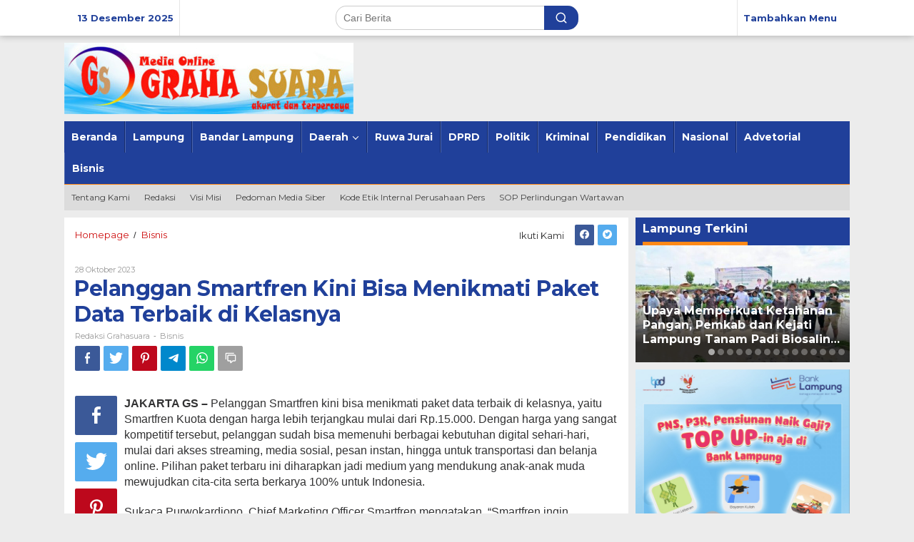

--- FILE ---
content_type: text/html; charset=UTF-8
request_url: https://grahasuara.id/pelanggan-smartfren-kini-bisa-menikmati-paket-data-terbaik-di-kelasnya/
body_size: 23021
content:
<!DOCTYPE html>
<html lang="id">
<head itemscope="itemscope" itemtype="https://schema.org/WebSite">
<meta charset="UTF-8">
<meta name="viewport" content="width=device-width, initial-scale=1">
<link rel="profile" href="http://gmpg.org/xfn/11">

<meta name='robots' content='index, follow, max-image-preview:large, max-snippet:-1, max-video-preview:-1' />

	<!-- This site is optimized with the Yoast SEO plugin v26.5 - https://yoast.com/wordpress/plugins/seo/ -->
	<title>Pelanggan Smartfren Kini Bisa Menikmati Paket Data Terbaik di Kelasnya - Graha Suara</title>
	<link rel="canonical" href="https://grahasuara.id/pelanggan-smartfren-kini-bisa-menikmati-paket-data-terbaik-di-kelasnya/" />
	<meta property="og:locale" content="id_ID" />
	<meta property="og:type" content="article" />
	<meta property="og:title" content="Pelanggan Smartfren Kini Bisa Menikmati Paket Data Terbaik di Kelasnya - Graha Suara" />
	<meta property="og:description" content="JAKARTA GS – Pelanggan Smartfren kini bisa menikmati paket data terbaik di kelasnya, yaitu Smartfren Kuota dengan harga lebih terjangkau mulai dari" />
	<meta property="og:url" content="https://grahasuara.id/pelanggan-smartfren-kini-bisa-menikmati-paket-data-terbaik-di-kelasnya/" />
	<meta property="og:site_name" content="Graha Suara" />
	<meta property="article:publisher" content="https://www.facebook.com/redaksi.grahasuara" />
	<meta property="article:published_time" content="2023-10-27T22:38:23+00:00" />
	<meta property="og:image" content="https://grahasuara.id/wp-content/uploads/2023/10/e8417613c058c3f3118679c1273c982bd9264c25079daf5d25d03e73740401fa.0.jpg" />
	<meta property="og:image:width" content="616" />
	<meta property="og:image:height" content="374" />
	<meta property="og:image:type" content="image/jpeg" />
	<meta name="author" content="redaksi grahasuara" />
	<meta name="twitter:card" content="summary_large_image" />
	<meta name="twitter:site" content="@grahasuara" />
	<meta name="twitter:label1" content="Ditulis oleh" />
	<meta name="twitter:data1" content="redaksi grahasuara" />
	<meta name="twitter:label2" content="Estimasi waktu membaca" />
	<meta name="twitter:data2" content="2 menit" />
	<script type="application/ld+json" class="yoast-schema-graph">{"@context":"https://schema.org","@graph":[{"@type":"Article","@id":"https://grahasuara.id/pelanggan-smartfren-kini-bisa-menikmati-paket-data-terbaik-di-kelasnya/#article","isPartOf":{"@id":"https://grahasuara.id/pelanggan-smartfren-kini-bisa-menikmati-paket-data-terbaik-di-kelasnya/"},"author":{"name":"redaksi grahasuara","@id":"https://grahasuara.id/#/schema/person/80c4e5176569f64adb8613f555ff1db9"},"headline":"Pelanggan Smartfren Kini Bisa Menikmati Paket Data Terbaik di Kelasnya","datePublished":"2023-10-27T22:38:23+00:00","mainEntityOfPage":{"@id":"https://grahasuara.id/pelanggan-smartfren-kini-bisa-menikmati-paket-data-terbaik-di-kelasnya/"},"wordCount":336,"commentCount":0,"publisher":{"@id":"https://grahasuara.id/#/schema/person/6042c7f201edc48435333823c5f8da3c"},"articleSection":["Bisnis"],"inLanguage":"id"},{"@type":"WebPage","@id":"https://grahasuara.id/pelanggan-smartfren-kini-bisa-menikmati-paket-data-terbaik-di-kelasnya/","url":"https://grahasuara.id/pelanggan-smartfren-kini-bisa-menikmati-paket-data-terbaik-di-kelasnya/","name":"Pelanggan Smartfren Kini Bisa Menikmati Paket Data Terbaik di Kelasnya - Graha Suara","isPartOf":{"@id":"https://grahasuara.id/#website"},"datePublished":"2023-10-27T22:38:23+00:00","breadcrumb":{"@id":"https://grahasuara.id/pelanggan-smartfren-kini-bisa-menikmati-paket-data-terbaik-di-kelasnya/#breadcrumb"},"inLanguage":"id","potentialAction":[{"@type":"ReadAction","target":["https://grahasuara.id/pelanggan-smartfren-kini-bisa-menikmati-paket-data-terbaik-di-kelasnya/"]}]},{"@type":"BreadcrumbList","@id":"https://grahasuara.id/pelanggan-smartfren-kini-bisa-menikmati-paket-data-terbaik-di-kelasnya/#breadcrumb","itemListElement":[{"@type":"ListItem","position":1,"name":"Beranda","item":"https://grahasuara.id/"},{"@type":"ListItem","position":2,"name":"Pelanggan Smartfren Kini Bisa Menikmati Paket Data Terbaik di Kelasnya"}]},{"@type":"WebSite","@id":"https://grahasuara.id/#website","url":"https://grahasuara.id/","name":"Graha Suara","description":"Akurat &amp; Terpercaya","publisher":{"@id":"https://grahasuara.id/#/schema/person/6042c7f201edc48435333823c5f8da3c"},"potentialAction":[{"@type":"SearchAction","target":{"@type":"EntryPoint","urlTemplate":"https://grahasuara.id/?s={search_term_string}"},"query-input":{"@type":"PropertyValueSpecification","valueRequired":true,"valueName":"search_term_string"}}],"inLanguage":"id"},{"@type":["Person","Organization"],"@id":"https://grahasuara.id/#/schema/person/6042c7f201edc48435333823c5f8da3c","name":"Graha Suara","image":{"@type":"ImageObject","inLanguage":"id","@id":"https://grahasuara.id/#/schema/person/image/","url":"https://grahasuara.id/wp-content/uploads/2022/07/cropped-GS-Logo-2-1.png","contentUrl":"https://grahasuara.id/wp-content/uploads/2022/07/cropped-GS-Logo-2-1.png","width":512,"height":512,"caption":"Graha Suara"},"logo":{"@id":"https://grahasuara.id/#/schema/person/image/"},"sameAs":["https://www.facebook.com/redaksi.grahasuara","https://x.com/https://twitter.com/grahasuara","https://youtube.com/channel/UCblm5HgZmy31bGJTqAkckcw"]},{"@type":"Person","@id":"https://grahasuara.id/#/schema/person/80c4e5176569f64adb8613f555ff1db9","name":"redaksi grahasuara","image":{"@type":"ImageObject","inLanguage":"id","@id":"https://grahasuara.id/#/schema/person/image/","url":"https://secure.gravatar.com/avatar/1f8ba4743ca89a28723bfeda7beff22d2cc5f43d62922dab2ec12b8e4eade458?s=96&d=mm&r=g","contentUrl":"https://secure.gravatar.com/avatar/1f8ba4743ca89a28723bfeda7beff22d2cc5f43d62922dab2ec12b8e4eade458?s=96&d=mm&r=g","caption":"redaksi grahasuara"},"url":"https://grahasuara.id/author/redaksi/"}]}</script>
	<!-- / Yoast SEO plugin. -->


<link rel='dns-prefetch' href='//secure.gravatar.com' />
<link rel='dns-prefetch' href='//stats.wp.com' />
<link rel='dns-prefetch' href='//fonts.googleapis.com' />
<link rel='dns-prefetch' href='//v0.wordpress.com' />
<link rel="alternate" type="application/rss+xml" title="Graha Suara &raquo; Feed" href="https://grahasuara.id/feed/" />
<link rel="alternate" title="oEmbed (JSON)" type="application/json+oembed" href="https://grahasuara.id/wp-json/oembed/1.0/embed?url=https%3A%2F%2Fgrahasuara.id%2Fpelanggan-smartfren-kini-bisa-menikmati-paket-data-terbaik-di-kelasnya%2F" />
<link rel="alternate" title="oEmbed (XML)" type="text/xml+oembed" href="https://grahasuara.id/wp-json/oembed/1.0/embed?url=https%3A%2F%2Fgrahasuara.id%2Fpelanggan-smartfren-kini-bisa-menikmati-paket-data-terbaik-di-kelasnya%2F&#038;format=xml" />
<style id='wp-img-auto-sizes-contain-inline-css' type='text/css'>
img:is([sizes=auto i],[sizes^="auto," i]){contain-intrinsic-size:3000px 1500px}
/*# sourceURL=wp-img-auto-sizes-contain-inline-css */
</style>
<link rel='stylesheet' id='dashicons-css' href='https://grahasuara.id/wp-includes/css/dashicons.min.css?ver=6.9' type='text/css' media='all' />
<link rel='stylesheet' id='post-views-counter-frontend-css' href='https://grahasuara.id/wp-content/plugins/post-views-counter/css/frontend.min.css?ver=1.6.0' type='text/css' media='all' />
<style id='wp-emoji-styles-inline-css' type='text/css'>

	img.wp-smiley, img.emoji {
		display: inline !important;
		border: none !important;
		box-shadow: none !important;
		height: 1em !important;
		width: 1em !important;
		margin: 0 0.07em !important;
		vertical-align: -0.1em !important;
		background: none !important;
		padding: 0 !important;
	}
/*# sourceURL=wp-emoji-styles-inline-css */
</style>
<style id='wp-block-library-inline-css' type='text/css'>
:root{--wp-block-synced-color:#7a00df;--wp-block-synced-color--rgb:122,0,223;--wp-bound-block-color:var(--wp-block-synced-color);--wp-editor-canvas-background:#ddd;--wp-admin-theme-color:#007cba;--wp-admin-theme-color--rgb:0,124,186;--wp-admin-theme-color-darker-10:#006ba1;--wp-admin-theme-color-darker-10--rgb:0,107,160.5;--wp-admin-theme-color-darker-20:#005a87;--wp-admin-theme-color-darker-20--rgb:0,90,135;--wp-admin-border-width-focus:2px}@media (min-resolution:192dpi){:root{--wp-admin-border-width-focus:1.5px}}.wp-element-button{cursor:pointer}:root .has-very-light-gray-background-color{background-color:#eee}:root .has-very-dark-gray-background-color{background-color:#313131}:root .has-very-light-gray-color{color:#eee}:root .has-very-dark-gray-color{color:#313131}:root .has-vivid-green-cyan-to-vivid-cyan-blue-gradient-background{background:linear-gradient(135deg,#00d084,#0693e3)}:root .has-purple-crush-gradient-background{background:linear-gradient(135deg,#34e2e4,#4721fb 50%,#ab1dfe)}:root .has-hazy-dawn-gradient-background{background:linear-gradient(135deg,#faaca8,#dad0ec)}:root .has-subdued-olive-gradient-background{background:linear-gradient(135deg,#fafae1,#67a671)}:root .has-atomic-cream-gradient-background{background:linear-gradient(135deg,#fdd79a,#004a59)}:root .has-nightshade-gradient-background{background:linear-gradient(135deg,#330968,#31cdcf)}:root .has-midnight-gradient-background{background:linear-gradient(135deg,#020381,#2874fc)}:root{--wp--preset--font-size--normal:16px;--wp--preset--font-size--huge:42px}.has-regular-font-size{font-size:1em}.has-larger-font-size{font-size:2.625em}.has-normal-font-size{font-size:var(--wp--preset--font-size--normal)}.has-huge-font-size{font-size:var(--wp--preset--font-size--huge)}.has-text-align-center{text-align:center}.has-text-align-left{text-align:left}.has-text-align-right{text-align:right}.has-fit-text{white-space:nowrap!important}#end-resizable-editor-section{display:none}.aligncenter{clear:both}.items-justified-left{justify-content:flex-start}.items-justified-center{justify-content:center}.items-justified-right{justify-content:flex-end}.items-justified-space-between{justify-content:space-between}.screen-reader-text{border:0;clip-path:inset(50%);height:1px;margin:-1px;overflow:hidden;padding:0;position:absolute;width:1px;word-wrap:normal!important}.screen-reader-text:focus{background-color:#ddd;clip-path:none;color:#444;display:block;font-size:1em;height:auto;left:5px;line-height:normal;padding:15px 23px 14px;text-decoration:none;top:5px;width:auto;z-index:100000}html :where(.has-border-color){border-style:solid}html :where([style*=border-top-color]){border-top-style:solid}html :where([style*=border-right-color]){border-right-style:solid}html :where([style*=border-bottom-color]){border-bottom-style:solid}html :where([style*=border-left-color]){border-left-style:solid}html :where([style*=border-width]){border-style:solid}html :where([style*=border-top-width]){border-top-style:solid}html :where([style*=border-right-width]){border-right-style:solid}html :where([style*=border-bottom-width]){border-bottom-style:solid}html :where([style*=border-left-width]){border-left-style:solid}html :where(img[class*=wp-image-]){height:auto;max-width:100%}:where(figure){margin:0 0 1em}html :where(.is-position-sticky){--wp-admin--admin-bar--position-offset:var(--wp-admin--admin-bar--height,0px)}@media screen and (max-width:600px){html :where(.is-position-sticky){--wp-admin--admin-bar--position-offset:0px}}

/*# sourceURL=wp-block-library-inline-css */
</style><style id='global-styles-inline-css' type='text/css'>
:root{--wp--preset--aspect-ratio--square: 1;--wp--preset--aspect-ratio--4-3: 4/3;--wp--preset--aspect-ratio--3-4: 3/4;--wp--preset--aspect-ratio--3-2: 3/2;--wp--preset--aspect-ratio--2-3: 2/3;--wp--preset--aspect-ratio--16-9: 16/9;--wp--preset--aspect-ratio--9-16: 9/16;--wp--preset--color--black: #000000;--wp--preset--color--cyan-bluish-gray: #abb8c3;--wp--preset--color--white: #ffffff;--wp--preset--color--pale-pink: #f78da7;--wp--preset--color--vivid-red: #cf2e2e;--wp--preset--color--luminous-vivid-orange: #ff6900;--wp--preset--color--luminous-vivid-amber: #fcb900;--wp--preset--color--light-green-cyan: #7bdcb5;--wp--preset--color--vivid-green-cyan: #00d084;--wp--preset--color--pale-cyan-blue: #8ed1fc;--wp--preset--color--vivid-cyan-blue: #0693e3;--wp--preset--color--vivid-purple: #9b51e0;--wp--preset--gradient--vivid-cyan-blue-to-vivid-purple: linear-gradient(135deg,rgb(6,147,227) 0%,rgb(155,81,224) 100%);--wp--preset--gradient--light-green-cyan-to-vivid-green-cyan: linear-gradient(135deg,rgb(122,220,180) 0%,rgb(0,208,130) 100%);--wp--preset--gradient--luminous-vivid-amber-to-luminous-vivid-orange: linear-gradient(135deg,rgb(252,185,0) 0%,rgb(255,105,0) 100%);--wp--preset--gradient--luminous-vivid-orange-to-vivid-red: linear-gradient(135deg,rgb(255,105,0) 0%,rgb(207,46,46) 100%);--wp--preset--gradient--very-light-gray-to-cyan-bluish-gray: linear-gradient(135deg,rgb(238,238,238) 0%,rgb(169,184,195) 100%);--wp--preset--gradient--cool-to-warm-spectrum: linear-gradient(135deg,rgb(74,234,220) 0%,rgb(151,120,209) 20%,rgb(207,42,186) 40%,rgb(238,44,130) 60%,rgb(251,105,98) 80%,rgb(254,248,76) 100%);--wp--preset--gradient--blush-light-purple: linear-gradient(135deg,rgb(255,206,236) 0%,rgb(152,150,240) 100%);--wp--preset--gradient--blush-bordeaux: linear-gradient(135deg,rgb(254,205,165) 0%,rgb(254,45,45) 50%,rgb(107,0,62) 100%);--wp--preset--gradient--luminous-dusk: linear-gradient(135deg,rgb(255,203,112) 0%,rgb(199,81,192) 50%,rgb(65,88,208) 100%);--wp--preset--gradient--pale-ocean: linear-gradient(135deg,rgb(255,245,203) 0%,rgb(182,227,212) 50%,rgb(51,167,181) 100%);--wp--preset--gradient--electric-grass: linear-gradient(135deg,rgb(202,248,128) 0%,rgb(113,206,126) 100%);--wp--preset--gradient--midnight: linear-gradient(135deg,rgb(2,3,129) 0%,rgb(40,116,252) 100%);--wp--preset--font-size--small: 13px;--wp--preset--font-size--medium: 20px;--wp--preset--font-size--large: 36px;--wp--preset--font-size--x-large: 42px;--wp--preset--spacing--20: 0.44rem;--wp--preset--spacing--30: 0.67rem;--wp--preset--spacing--40: 1rem;--wp--preset--spacing--50: 1.5rem;--wp--preset--spacing--60: 2.25rem;--wp--preset--spacing--70: 3.38rem;--wp--preset--spacing--80: 5.06rem;--wp--preset--shadow--natural: 6px 6px 9px rgba(0, 0, 0, 0.2);--wp--preset--shadow--deep: 12px 12px 50px rgba(0, 0, 0, 0.4);--wp--preset--shadow--sharp: 6px 6px 0px rgba(0, 0, 0, 0.2);--wp--preset--shadow--outlined: 6px 6px 0px -3px rgb(255, 255, 255), 6px 6px rgb(0, 0, 0);--wp--preset--shadow--crisp: 6px 6px 0px rgb(0, 0, 0);}:where(.is-layout-flex){gap: 0.5em;}:where(.is-layout-grid){gap: 0.5em;}body .is-layout-flex{display: flex;}.is-layout-flex{flex-wrap: wrap;align-items: center;}.is-layout-flex > :is(*, div){margin: 0;}body .is-layout-grid{display: grid;}.is-layout-grid > :is(*, div){margin: 0;}:where(.wp-block-columns.is-layout-flex){gap: 2em;}:where(.wp-block-columns.is-layout-grid){gap: 2em;}:where(.wp-block-post-template.is-layout-flex){gap: 1.25em;}:where(.wp-block-post-template.is-layout-grid){gap: 1.25em;}.has-black-color{color: var(--wp--preset--color--black) !important;}.has-cyan-bluish-gray-color{color: var(--wp--preset--color--cyan-bluish-gray) !important;}.has-white-color{color: var(--wp--preset--color--white) !important;}.has-pale-pink-color{color: var(--wp--preset--color--pale-pink) !important;}.has-vivid-red-color{color: var(--wp--preset--color--vivid-red) !important;}.has-luminous-vivid-orange-color{color: var(--wp--preset--color--luminous-vivid-orange) !important;}.has-luminous-vivid-amber-color{color: var(--wp--preset--color--luminous-vivid-amber) !important;}.has-light-green-cyan-color{color: var(--wp--preset--color--light-green-cyan) !important;}.has-vivid-green-cyan-color{color: var(--wp--preset--color--vivid-green-cyan) !important;}.has-pale-cyan-blue-color{color: var(--wp--preset--color--pale-cyan-blue) !important;}.has-vivid-cyan-blue-color{color: var(--wp--preset--color--vivid-cyan-blue) !important;}.has-vivid-purple-color{color: var(--wp--preset--color--vivid-purple) !important;}.has-black-background-color{background-color: var(--wp--preset--color--black) !important;}.has-cyan-bluish-gray-background-color{background-color: var(--wp--preset--color--cyan-bluish-gray) !important;}.has-white-background-color{background-color: var(--wp--preset--color--white) !important;}.has-pale-pink-background-color{background-color: var(--wp--preset--color--pale-pink) !important;}.has-vivid-red-background-color{background-color: var(--wp--preset--color--vivid-red) !important;}.has-luminous-vivid-orange-background-color{background-color: var(--wp--preset--color--luminous-vivid-orange) !important;}.has-luminous-vivid-amber-background-color{background-color: var(--wp--preset--color--luminous-vivid-amber) !important;}.has-light-green-cyan-background-color{background-color: var(--wp--preset--color--light-green-cyan) !important;}.has-vivid-green-cyan-background-color{background-color: var(--wp--preset--color--vivid-green-cyan) !important;}.has-pale-cyan-blue-background-color{background-color: var(--wp--preset--color--pale-cyan-blue) !important;}.has-vivid-cyan-blue-background-color{background-color: var(--wp--preset--color--vivid-cyan-blue) !important;}.has-vivid-purple-background-color{background-color: var(--wp--preset--color--vivid-purple) !important;}.has-black-border-color{border-color: var(--wp--preset--color--black) !important;}.has-cyan-bluish-gray-border-color{border-color: var(--wp--preset--color--cyan-bluish-gray) !important;}.has-white-border-color{border-color: var(--wp--preset--color--white) !important;}.has-pale-pink-border-color{border-color: var(--wp--preset--color--pale-pink) !important;}.has-vivid-red-border-color{border-color: var(--wp--preset--color--vivid-red) !important;}.has-luminous-vivid-orange-border-color{border-color: var(--wp--preset--color--luminous-vivid-orange) !important;}.has-luminous-vivid-amber-border-color{border-color: var(--wp--preset--color--luminous-vivid-amber) !important;}.has-light-green-cyan-border-color{border-color: var(--wp--preset--color--light-green-cyan) !important;}.has-vivid-green-cyan-border-color{border-color: var(--wp--preset--color--vivid-green-cyan) !important;}.has-pale-cyan-blue-border-color{border-color: var(--wp--preset--color--pale-cyan-blue) !important;}.has-vivid-cyan-blue-border-color{border-color: var(--wp--preset--color--vivid-cyan-blue) !important;}.has-vivid-purple-border-color{border-color: var(--wp--preset--color--vivid-purple) !important;}.has-vivid-cyan-blue-to-vivid-purple-gradient-background{background: var(--wp--preset--gradient--vivid-cyan-blue-to-vivid-purple) !important;}.has-light-green-cyan-to-vivid-green-cyan-gradient-background{background: var(--wp--preset--gradient--light-green-cyan-to-vivid-green-cyan) !important;}.has-luminous-vivid-amber-to-luminous-vivid-orange-gradient-background{background: var(--wp--preset--gradient--luminous-vivid-amber-to-luminous-vivid-orange) !important;}.has-luminous-vivid-orange-to-vivid-red-gradient-background{background: var(--wp--preset--gradient--luminous-vivid-orange-to-vivid-red) !important;}.has-very-light-gray-to-cyan-bluish-gray-gradient-background{background: var(--wp--preset--gradient--very-light-gray-to-cyan-bluish-gray) !important;}.has-cool-to-warm-spectrum-gradient-background{background: var(--wp--preset--gradient--cool-to-warm-spectrum) !important;}.has-blush-light-purple-gradient-background{background: var(--wp--preset--gradient--blush-light-purple) !important;}.has-blush-bordeaux-gradient-background{background: var(--wp--preset--gradient--blush-bordeaux) !important;}.has-luminous-dusk-gradient-background{background: var(--wp--preset--gradient--luminous-dusk) !important;}.has-pale-ocean-gradient-background{background: var(--wp--preset--gradient--pale-ocean) !important;}.has-electric-grass-gradient-background{background: var(--wp--preset--gradient--electric-grass) !important;}.has-midnight-gradient-background{background: var(--wp--preset--gradient--midnight) !important;}.has-small-font-size{font-size: var(--wp--preset--font-size--small) !important;}.has-medium-font-size{font-size: var(--wp--preset--font-size--medium) !important;}.has-large-font-size{font-size: var(--wp--preset--font-size--large) !important;}.has-x-large-font-size{font-size: var(--wp--preset--font-size--x-large) !important;}
/*# sourceURL=global-styles-inline-css */
</style>

<style id='classic-theme-styles-inline-css' type='text/css'>
/*! This file is auto-generated */
.wp-block-button__link{color:#fff;background-color:#32373c;border-radius:9999px;box-shadow:none;text-decoration:none;padding:calc(.667em + 2px) calc(1.333em + 2px);font-size:1.125em}.wp-block-file__button{background:#32373c;color:#fff;text-decoration:none}
/*# sourceURL=/wp-includes/css/classic-themes.min.css */
</style>
<link rel='stylesheet' id='newkarma-core-css' href='https://grahasuara.id/wp-content/plugins/newkarma-core/css/newkarma-core.css?ver=2.0.5' type='text/css' media='all' />
<link rel='stylesheet' id='math-captcha-frontend-css' href='https://grahasuara.id/wp-content/plugins/wp-math-captcha/css/frontend.css?ver=6.9' type='text/css' media='all' />
<link rel='stylesheet' id='newkarma-fonts-css' href='https://fonts.googleapis.com/css?family=Montserrat%3Aregular%2C700%26subset%3Dlatin%2C&#038;ver=1.2.3' type='text/css' media='all' />
<link rel='stylesheet' id='newkarma-style-css' href='https://grahasuara.id/wp-content/themes/newkarma/style.css?ver=1.2.3' type='text/css' media='all' />
<style id='newkarma-style-inline-css' type='text/css'>
body{color:#323233;}h1.entry-title{color:#20409a;}kbd,a.button,button,.button,button.button,input[type="button"],input[type="reset"],input[type="submit"],.tagcloud a,.tagcloud ul,.prevnextpost-links a .prevnextpost,.page-links .page-link-number,.sidr,#navigationamp,.page-title,.gmr_widget_content ul.gmr-tabs,.index-page-numbers,.widget-title{background-color:#20409a;}blockquote,a.button,button,.button,button.button,input[type="button"],input[type="reset"],input[type="submit"],.gmr-theme div.sharedaddy h3.sd-title:before,.gmr_widget_content ul.gmr-tabs li a,.bypostauthor > .comment-body{border-color:#20409a;}.gmr-meta-topic a,.newkarma-rp-widget .rp-number,.gmr-owl-carousel .gmr-slide-topic a,.tab-comment-number,.gmr-module-slide-topic a{color:#fe8917;}h1.page-title,h2.page-title,h3.page-title,.page-title span,.gmr-menuwrap,.widget-title span,h3.homemodule-title span,.gmr_widget_content ul.gmr-tabs li a.js-tabs__title-active{border-color:#fe8917;}.gmr-menuwrap #primary-menu > li > a:hover,.gmr-menuwrap #primary-menu > li.page_item_has_children:hover > a,.gmr-menuwrap #primary-menu > li.menu-item-has-children:hover > a,.gmr-mainmenu #primary-menu > li:hover > a,.gmr-mainmenu #primary-menu > .current-menu-item > a,.gmr-mainmenu #primary-menu > .current-menu-ancestor > a,.gmr-mainmenu #primary-menu > .current_page_item > a,.gmr-mainmenu #primary-menu > .current_page_ancestor > a{box-shadow:inset 0px -5px 0px 0px#fe8917;}.gmr-modulehome .gmr-cat-bg a,.tab-content .newkarma-rp-widget .rp-number,.owl-theme .owl-controls .owl-page.active span{background-color:#fe8917;}a,.gmr-related-infinite .view-more-button{color:#ce1212;}.gmr-related-infinite .view-more-button{border-color:#ce1212;}.gmr-related-infinite .view-more-button:hover{background-color:#ce1212;color:#ffffff;}a:hover,a:focus,a:active{color:#fe8917;}.site-title a{color:#20409a;}.site-description{color:#999999;}.gmr-menuwrap,.gmr-sticky .top-header.sticky-menu,.gmr-mainmenu #primary-menu .sub-menu,.gmr-mainmenu #primary-menu .children{background-color:#20409a;}#gmr-responsive-menu,.gmr-mainmenu #primary-menu > li > a,.gmr-mainmenu #primary-menu .sub-menu a,.gmr-mainmenu #primary-menu .children a,.sidr ul li ul li a,.sidr ul li a,#navigationamp ul li ul li a,#navigationamp ul li a{color:#ffffff;}.gmr-mainmenu #primary-menu > li.menu-border > a span,.gmr-mainmenu #primary-menu > li.page_item_has_children > a:after,.gmr-mainmenu #primary-menu > li.menu-item-has-children > a:after,.gmr-mainmenu #primary-menu .sub-menu > li.page_item_has_children > a:after,.gmr-mainmenu #primary-menu .sub-menu > li.menu-item-has-children > a:after,.gmr-mainmenu #primary-menu .children > li.page_item_has_children > a:after,.gmr-mainmenu #primary-menu .children > li.menu-item-has-children > a:after{border-color:#ffffff;}#gmr-responsive-menu:hover,.gmr-mainmenu #primary-menu > li:hover > a,.gmr-mainmenu #primary-menu .current-menu-item > a,.gmr-mainmenu #primary-menu .current-menu-ancestor > a,.gmr-mainmenu #primary-menu .current_page_item > a,.gmr-mainmenu #primary-menu .current_page_ancestor > a,.sidr ul li ul li a:hover,.sidr ul li a:hover{color:#ffffff;}.gmr-mainmenu #primary-menu > li.menu-border:hover > a span,.gmr-mainmenu #primary-menu > li.menu-border.current-menu-item > a span,.gmr-mainmenu #primary-menu > li.menu-border.current-menu-ancestor > a span,.gmr-mainmenu #primary-menu > li.menu-border.current_page_item > a span,.gmr-mainmenu #primary-menu > li.menu-border.current_page_ancestor > a span,.gmr-mainmenu #primary-menu > li.page_item_has_children:hover > a:after,.gmr-mainmenu #primary-menu > li.menu-item-has-children:hover > a:after{border-color:#ffffff;}.gmr-mainmenu #primary-menu > li:hover > a,.gmr-mainmenu #primary-menu .current-menu-item > a,.gmr-mainmenu #primary-menu .current-menu-ancestor > a,.gmr-mainmenu #primary-menu .current_page_item > a,.gmr-mainmenu #primary-menu .current_page_ancestor > a{background-color:#20409a;}.gmr-secondmenuwrap,.gmr-secondmenu #primary-menu .sub-menu,.gmr-secondmenu #primary-menu .children{background-color:#dcdcdc;}.gmr-secondmenu #primary-menu > li > a,.gmr-secondmenu #primary-menu .sub-menu a,.gmr-secondmenu #primary-menu .children a{color:#444444;}.gmr-secondmenu #primary-menu > li.page_item_has_children > a:after,.gmr-secondmenu #primary-menu > li.menu-item-has-children > a:after,.gmr-secondmenu #primary-menu .sub-menu > li.page_item_has_children > a:after,.gmr-secondmenu #primary-menu .sub-menu > li.menu-item-has-children > a:after,.gmr-secondmenu #primary-menu .children > li.page_item_has_children > a:after,.gmr-secondmenu #primary-menu .children > li.menu-item-has-children > a:after{border-color:#444444;}.gmr-topnavwrap{background-color:#ffffff;}#gmr-topnavresponsive-menu svg,.gmr-topnavmenu #primary-menu > li > a,.gmr-top-date,.search-trigger .gmr-icon{color:#20409a;}.gmr-topnavmenu #primary-menu > li.menu-border > a span,.gmr-topnavmenu #primary-menu > li.page_item_has_children > a:after,.gmr-topnavmenu #primary-menu > li.menu-item-has-children > a:after,.gmr-topnavmenu #primary-menu .sub-menu > li.page_item_has_children > a:after,.gmr-topnavmenu #primary-menu .sub-menu > li.menu-item-has-children > a:after,.gmr-topnavmenu #primary-menu .children > li.page_item_has_children > a:after,.gmr-topnavmenu #primary-menu .children > li.menu-item-has-children > a:after{border-color:#20409a;}#gmr-topnavresponsive-menu:hover,.gmr-topnavmenu #primary-menu > li:hover > a,.gmr-topnavmenu #primary-menu .current-menu-item > a,.gmr-topnavmenu #primary-menu .current-menu-ancestor > a,.gmr-topnavmenu #primary-menu .current_page_item > a,.gmr-topnavmenu #primary-menu .current_page_ancestor > a,.gmr-social-icon ul > li > a:hover{color:#20409a;}.gmr-topnavmenu #primary-menu > li.menu-border:hover > a span,.gmr-topnavmenu #primary-menu > li.menu-border.current-menu-item > a span,.gmr-topnavmenu #primary-menu > li.menu-border.current-menu-ancestor > a span,.gmr-topnavmenu #primary-menu > li.menu-border.current_page_item > a span,.gmr-topnavmenu #primary-menu > li.menu-border.current_page_ancestor > a span,.gmr-topnavmenu #primary-menu > li.page_item_has_children:hover > a:after,.gmr-topnavmenu #primary-menu > li.menu-item-has-children:hover > a:after{border-color:#20409a;}.gmr-element-carousel{background-color:#ff0000;}.gmr-owl-carousel .gmr-slide-title a{color:#ffffff;}.gmr-owl-carousel .item:hover .gmr-slide-title a{color:#cccccc;}.gmr-modulehome{background-color:#20409a;}.gmr-modulehome,.gmr-modulehome a,.gmr-modulehome .gmr-cat-bg a:hover{color:#ffffff;}.gmr-title-module-related{border-color:#ffffff;}.gmr-modulehome a:hover,.gmr-title-module-related{color:#fed019;}.site-main-single{background-color:#ffffff;}.site-main-archive{background-color:#20409a;}.site-main-archive .view-more-button:hover,ul.page-numbers li span.page-numbers{color:#20409a;background-color:#fed019;}.site-main-archive,a.read-more{color:#ffffff;}.site-main-archive h2.entry-title a,.site-main-archive .view-more-button,.site-main-archive .gmr-ajax-text,ul.page-numbers li a{color:#fed019;}.site-main-archive .view-more-button,ul.page-numbers li span.current,ul.page-numbers li a{border-color:#fed019;}.site-main-archive .gmr-archive:hover h2.entry-title a,ul.page-numbers li a:hover{color:#ffffff;}ul.page-numbers li a:hover{border-color:#ffffff;}.gmr-focus-news.gmr-focus-gallery h2.entry-title a,.gmr-widget-carousel .gmr-slide-title a,.newkarma-rp-widget .gmr-rp-bigthumbnail .gmr-rp-bigthumb-content .title-bigthumb{color:#ffffff;}.gmr-focus-news.gmr-focus-gallery:hover h2.entry-title a,.gmr-widget-carousel .item:hover .gmr-slide-title a,.newkarma-rp-widget .gmr-rp-bigthumbnail:hover .gmr-rp-bigthumb-content .title-bigthumb{color:#ffff00;}h1,h2,h3,h4,h5,h6,a,.rsswidget,.gmr-metacontent,.gmr-ajax-text,.view-more-button,ul.single-social-icon li.social-text,.page-links,.gmr-top-date,ul.page-numbers li{font-family:"Montserrat","Helvetica", Arial;}body,.gmr-module-posts ul li{font-weight:500;font-size:14px;}.entry-content-single{font-size:16px;}h1{font-size:30px;}h2{font-size:26px;}h3{font-size:24px;}h4{font-size:22px;}h5{font-size:20px;}h6{font-size:18px;}.site-footer{background-color:#20409a;color:#ffffff;}ul.footer-social-icon li a{color:#ffffff;}ul.footer-social-icon li a,.footer-content{border-color:#ffffff;}ul.footer-social-icon li a:hover{color:#999;border-color:#999;}.site-footer a{color:#d7d7d7;}.site-footer a:hover{color:#999;}
/*# sourceURL=newkarma-style-inline-css */
</style>
<link rel='stylesheet' id='sharedaddy-css' href='https://grahasuara.id/wp-content/plugins/jetpack/modules/sharedaddy/sharing.css?ver=15.3.1' type='text/css' media='all' />
<link rel='stylesheet' id='social-logos-css' href='https://grahasuara.id/wp-content/plugins/jetpack/_inc/social-logos/social-logos.min.css?ver=15.3.1' type='text/css' media='all' />
<link rel="https://api.w.org/" href="https://grahasuara.id/wp-json/" /><link rel="alternate" title="JSON" type="application/json" href="https://grahasuara.id/wp-json/wp/v2/posts/43071" /><link rel="EditURI" type="application/rsd+xml" title="RSD" href="https://grahasuara.id/xmlrpc.php?rsd" />
<meta name="generator" content="WordPress 6.9" />
<link rel='shortlink' href='https://wp.me/p9TNIV-bcH' />
	<style>img#wpstats{display:none}</style>
		<link rel="icon" href="https://grahasuara.id/wp-content/uploads/2022/07/cropped-GS-Logo-2-1-90x90.png" sizes="32x32" />
<link rel="icon" href="https://grahasuara.id/wp-content/uploads/2022/07/cropped-GS-Logo-2-1.png" sizes="192x192" />
<link rel="apple-touch-icon" href="https://grahasuara.id/wp-content/uploads/2022/07/cropped-GS-Logo-2-1.png" />
<meta name="msapplication-TileImage" content="https://grahasuara.id/wp-content/uploads/2022/07/cropped-GS-Logo-2-1.png" />
	<script async src="https://pagead2.googlesyndication.com/pagead/js/adsbygoogle.js?client=ca-pub-7860775615583064"
     crossorigin="anonymous"></script>
</head>

<body class="wp-singular post-template-default single single-post postid-43071 single-format-standard wp-theme-newkarma gmr-theme gmr-sticky group-blog" itemscope="itemscope" itemtype="https://schema.org/WebPage">

<a class="skip-link screen-reader-text" href="#main">Lewati ke konten</a>


<div class="top-header-second">
	<div class="gmr-topnavwrap clearfix">
		<div class="container-topnav">
			<div class="gmr-list-table">
				<div class="gmr-table-row">
												<div class="gmr-table-cell gmr-table-date">
								<span class="gmr-top-date">13 Desember 2025</span>
							</div>
												<div class="gmr-table-cell gmr-table-search">
						<div class="only-mobile gmr-mobilelogo"><div class="gmr-logo"><a href="https://grahasuara.id/" class="custom-logo-link" itemprop="url" title="Graha Suara"><img src="https://grahasuara.id/wp-content/uploads/2022/07/GS-Logo.jpeg" alt="Graha Suara" title="Graha Suara" /></a></div></div>							<div class="gmr-search">
								<form method="get" class="gmr-searchform searchform" action="https://grahasuara.id/">
									<input type="text" name="s" id="s" placeholder="Cari Berita" />
									<button type="submit" class="gmr-search-submit"><svg xmlns="http://www.w3.org/2000/svg" xmlns:xlink="http://www.w3.org/1999/xlink" aria-hidden="true" role="img" width="1em" height="1em" preserveAspectRatio="xMidYMid meet" viewBox="0 0 24 24"><g fill="none" stroke="currentColor" stroke-width="2" stroke-linecap="round" stroke-linejoin="round"><circle cx="11" cy="11" r="8"/><path d="M21 21l-4.35-4.35"/></g></svg></button>
								</form>
							</div>
												</div>

					<div class="gmr-table-cell gmr-table-menu">
												<a id="gmr-topnavresponsive-menu" href="#menus" title="Menus" rel="nofollow"><svg xmlns="http://www.w3.org/2000/svg" xmlns:xlink="http://www.w3.org/1999/xlink" aria-hidden="true" role="img" width="1em" height="1em" preserveAspectRatio="xMidYMid meet" viewBox="0 0 24 24"><path d="M4 6h16v2H4zm0 5h16v2H4zm0 5h16v2H4z" fill="currentColor"/></svg></a>
						<div class="close-topnavmenu-wrap"><a id="close-topnavmenu-button" rel="nofollow" href="#"><svg xmlns="http://www.w3.org/2000/svg" xmlns:xlink="http://www.w3.org/1999/xlink" aria-hidden="true" role="img" width="1em" height="1em" preserveAspectRatio="xMidYMid meet" viewBox="0 0 1024 1024"><path d="M685.4 354.8c0-4.4-3.6-8-8-8l-66 .3L512 465.6l-99.3-118.4l-66.1-.3c-4.4 0-8 3.5-8 8c0 1.9.7 3.7 1.9 5.2l130.1 155L340.5 670a8.32 8.32 0 0 0-1.9 5.2c0 4.4 3.6 8 8 8l66.1-.3L512 564.4l99.3 118.4l66 .3c4.4 0 8-3.5 8-8c0-1.9-.7-3.7-1.9-5.2L553.5 515l130.1-155c1.2-1.4 1.8-3.3 1.8-5.2z" fill="currentColor"/><path d="M512 65C264.6 65 64 265.6 64 513s200.6 448 448 448s448-200.6 448-448S759.4 65 512 65zm0 820c-205.4 0-372-166.6-372-372s166.6-372 372-372s372 166.6 372 372s-166.6 372-372 372z" fill="currentColor"/></svg></a></div>
						<nav id="site-navigation" class="gmr-topnavmenu pull-right" role="navigation" itemscope="itemscope" itemtype="https://schema.org/SiteNavigationElement">
							<ul id="primary-menu"><li><a href="https://grahasuara.id/wp-admin/nav-menus.php" style="border: none !important;">Tambahkan Menu</a></li></ul>						</nav><!-- #site-navigation -->
											</div>
				</div>
			</div>
					</div>
	</div>
</div>
	<div class="container">
		<div class="clearfix gmr-headwrapper">
			<div class="gmr-logo"><a href="https://grahasuara.id/" class="custom-logo-link" itemprop="url" title="Graha Suara"><img src="https://grahasuara.id/wp-content/uploads/2022/07/GS-Logo.jpeg" alt="Graha Suara" title="Graha Suara" /></a></div>					</div>
	</div>

	<header id="masthead" class="site-header" role="banner" itemscope="itemscope" itemtype="https://schema.org/WPHeader">
		<div class="top-header">
			<div class="container">
				<div class="gmr-menuwrap clearfix">
					<nav id="site-navigation" class="gmr-mainmenu" role="navigation" itemscope="itemscope" itemtype="https://schema.org/SiteNavigationElement">
						<ul id="primary-menu" class="menu"><li id="menu-item-20" class="menu-item menu-item-type-custom menu-item-object-custom menu-item-home menu-item-20"><a href="http://grahasuara.id" itemprop="url"><span itemprop="name">Beranda</span></a></li>
<li id="menu-item-12" class="menu-item menu-item-type-taxonomy menu-item-object-category menu-item-12"><a href="https://grahasuara.id/category/lampung/" itemprop="url"><span itemprop="name">Lampung</span></a></li>
<li id="menu-item-354" class="menu-item menu-item-type-taxonomy menu-item-object-category menu-item-354"><a href="https://grahasuara.id/category/bandar-lampung/" itemprop="url"><span itemprop="name">Bandar Lampung</span></a></li>
<li id="menu-item-357" class="menu-item menu-item-type-custom menu-item-object-custom menu-item-has-children menu-item-357"><a href="#" itemprop="url"><span itemprop="name">Daerah</span></a>
<ul class="sub-menu">
	<li id="menu-item-364" class="menu-item menu-item-type-taxonomy menu-item-object-category menu-item-364"><a href="https://grahasuara.id/category/kota-metro/" itemprop="url"><span itemprop="name">Kota Metro</span></a></li>
	<li id="menu-item-358" class="menu-item menu-item-type-taxonomy menu-item-object-category menu-item-358"><a href="https://grahasuara.id/category/lampung-barat/" itemprop="url"><span itemprop="name">Lampung Barat</span></a></li>
	<li id="menu-item-359" class="menu-item menu-item-type-taxonomy menu-item-object-category menu-item-359"><a href="https://grahasuara.id/category/lampung-selatan/" itemprop="url"><span itemprop="name">Lampung Selatan</span></a></li>
	<li id="menu-item-360" class="menu-item menu-item-type-taxonomy menu-item-object-category menu-item-360"><a href="https://grahasuara.id/category/lampung-tengah/" itemprop="url"><span itemprop="name">Lampung Tengah</span></a></li>
	<li id="menu-item-361" class="menu-item menu-item-type-taxonomy menu-item-object-category menu-item-361"><a href="https://grahasuara.id/category/lampung-timur/" itemprop="url"><span itemprop="name">Lampung Timur</span></a></li>
	<li id="menu-item-362" class="menu-item menu-item-type-taxonomy menu-item-object-category menu-item-362"><a href="https://grahasuara.id/category/lampung-utara/" itemprop="url"><span itemprop="name">Lampung Utara</span></a></li>
	<li id="menu-item-363" class="menu-item menu-item-type-taxonomy menu-item-object-category menu-item-363"><a href="https://grahasuara.id/category/mesuji/" itemprop="url"><span itemprop="name">Mesuji</span></a></li>
	<li id="menu-item-365" class="menu-item menu-item-type-taxonomy menu-item-object-category menu-item-365"><a href="https://grahasuara.id/category/pesawaran/" itemprop="url"><span itemprop="name">Pesawaran</span></a></li>
	<li id="menu-item-366" class="menu-item menu-item-type-taxonomy menu-item-object-category menu-item-366"><a href="https://grahasuara.id/category/pesisir-barat/" itemprop="url"><span itemprop="name">Pesisir Barat</span></a></li>
	<li id="menu-item-371" class="menu-item menu-item-type-taxonomy menu-item-object-category menu-item-371"><a href="https://grahasuara.id/category/way-kanan/" itemprop="url"><span itemprop="name">Way Kanan</span></a></li>
	<li id="menu-item-367" class="menu-item menu-item-type-taxonomy menu-item-object-category menu-item-367"><a href="https://grahasuara.id/category/pringsewu/" itemprop="url"><span itemprop="name">Pringsewu</span></a></li>
	<li id="menu-item-368" class="menu-item menu-item-type-taxonomy menu-item-object-category menu-item-368"><a href="https://grahasuara.id/category/tanggamus/" itemprop="url"><span itemprop="name">Tanggamus</span></a></li>
	<li id="menu-item-369" class="menu-item menu-item-type-taxonomy menu-item-object-category menu-item-369"><a href="https://grahasuara.id/category/tulang-bawang/" itemprop="url"><span itemprop="name">Tulang Bawang</span></a></li>
	<li id="menu-item-370" class="menu-item menu-item-type-taxonomy menu-item-object-category menu-item-370"><a href="https://grahasuara.id/category/tulang-bawang-barat/" itemprop="url"><span itemprop="name">Tulang Bawang Barat</span></a></li>
</ul>
</li>
<li id="menu-item-16" class="menu-item menu-item-type-taxonomy menu-item-object-category menu-item-16"><a href="https://grahasuara.id/category/ruwa-jurai/" itemprop="url"><span itemprop="name">Ruwa Jurai</span></a></li>
<li id="menu-item-22339" class="menu-item menu-item-type-taxonomy menu-item-object-category menu-item-22339"><a href="https://grahasuara.id/category/dprd/" itemprop="url"><span itemprop="name">DPRD</span></a></li>
<li id="menu-item-15" class="menu-item menu-item-type-taxonomy menu-item-object-category menu-item-15"><a href="https://grahasuara.id/category/politik/" itemprop="url"><span itemprop="name">Politik</span></a></li>
<li id="menu-item-11" class="menu-item menu-item-type-taxonomy menu-item-object-category menu-item-11"><a href="https://grahasuara.id/category/kriminal/" itemprop="url"><span itemprop="name">Kriminal</span></a></li>
<li id="menu-item-5794" class="menu-item menu-item-type-taxonomy menu-item-object-category menu-item-5794"><a href="https://grahasuara.id/category/pendidikan/" itemprop="url"><span itemprop="name">Pendidikan</span></a></li>
<li id="menu-item-13" class="menu-item menu-item-type-taxonomy menu-item-object-category menu-item-13"><a href="https://grahasuara.id/category/nasional/" itemprop="url"><span itemprop="name">Nasional</span></a></li>
<li id="menu-item-34569" class="menu-item menu-item-type-taxonomy menu-item-object-category menu-item-34569"><a href="https://grahasuara.id/category/advetorial/" itemprop="url"><span itemprop="name">Advetorial</span></a></li>
<li id="menu-item-10" class="menu-item menu-item-type-taxonomy menu-item-object-category current-post-ancestor current-menu-parent current-post-parent menu-item-10"><a href="https://grahasuara.id/category/bisnis/" itemprop="url"><span itemprop="name">Bisnis</span></a></li>
</ul>					</nav><!-- #site-navigation -->
				</div>
											<div class="gmr-secondmenuwrap clearfix">
								<nav id="site-navigation" class="gmr-secondmenu" role="navigation" itemscope="itemscope" itemtype="https://schema.org/SiteNavigationElement">
									<ul id="primary-menu" class="menu"><li id="menu-item-34573" class="menu-item menu-item-type-post_type menu-item-object-page menu-item-34573"><a href="https://grahasuara.id/tentang-kami/" itemprop="url"><span itemprop="name">Tentang Kami</span></a></li>
<li id="menu-item-34572" class="menu-item menu-item-type-post_type menu-item-object-page menu-item-34572"><a href="https://grahasuara.id/redaksi/" itemprop="url"><span itemprop="name">Redaksi</span></a></li>
<li id="menu-item-34574" class="menu-item menu-item-type-post_type menu-item-object-page menu-item-34574"><a href="https://grahasuara.id/visi-misi/" itemprop="url"><span itemprop="name">Visi Misi</span></a></li>
<li id="menu-item-34632" class="menu-item menu-item-type-post_type menu-item-object-page menu-item-34632"><a href="https://grahasuara.id/pedoman-media-siber/" itemprop="url"><span itemprop="name">Pedoman Media Siber</span></a></li>
<li id="menu-item-34630" class="menu-item menu-item-type-post_type menu-item-object-page menu-item-34630"><a href="https://grahasuara.id/kode-etik-internal-perusahaan-pers/" itemprop="url"><span itemprop="name">Kode Etik Internal Perusahaan Pers</span></a></li>
<li id="menu-item-34631" class="menu-item menu-item-type-post_type menu-item-object-page menu-item-34631"><a href="https://grahasuara.id/sop-perlindungan-wartawan/" itemprop="url"><span itemprop="name">SOP Perlindungan Wartawan</span></a></li>
</ul>								</nav><!-- #site-navigation -->
							</div>
								</div>
		</div><!-- .top-header -->
	</header><!-- #masthead -->


<div class="site inner-wrap" id="site-container">
		<div id="content" class="gmr-content">
				<div class="container">
			<div class="row">

<div id="primary" class="content-area col-md-content">
	<main id="main" class="site-main-single" role="main">

	<div class="gmr-list-table single-head-wrap">
		<div class="gmr-table-row">
			<div class="gmr-table-cell">
						<div class="breadcrumbs" itemscope itemtype="https://schema.org/BreadcrumbList">
																						<span class="first-item" itemprop="itemListElement" itemscope itemtype="https://schema.org/ListItem">
								<a itemscope itemtype="https://schema.org/WebPage" itemprop="item" itemid="https://grahasuara.id/" href="https://grahasuara.id/">
									<span itemprop="name">Homepage</span>
								</a>
								<span itemprop="position" content="1"></span>
							</span>
																										<span class="separator">/</span>
													<span class="0-item" itemprop="itemListElement" itemscope itemtype="https://schema.org/ListItem">
								<a itemscope itemtype="https://schema.org/WebPage" itemprop="item" itemid="https://grahasuara.id/category/bisnis/" href="https://grahasuara.id/category/bisnis/">
									<span itemprop="name">Bisnis</span>
								</a>
								<span itemprop="position" content="2"></span>
							</span>
																										<span class="last-item screen-reader-text" itemscope itemtype="https://schema.org/ListItem">
							<span itemprop="name">Pelanggan Smartfren Kini Bisa Menikmati Paket Data Terbaik di Kelasnya</span>
							<span itemprop="position" content="3"></span>
						</span>
												</div>
						</div>
			<div class="gmr-table-cell">
			<ul class="single-social-icon pull-right"><li class="social-text">Ikuti Kami</li><li><a href="#" title="Facebook" class="facebook" target="_blank" rel="nofollow"><svg xmlns="http://www.w3.org/2000/svg" xmlns:xlink="http://www.w3.org/1999/xlink" aria-hidden="true" role="img" width="1em" height="1em" preserveAspectRatio="xMidYMid meet" viewBox="0 0 16 16"><g fill="currentColor"><path d="M16 8.049c0-4.446-3.582-8.05-8-8.05C3.58 0-.002 3.603-.002 8.05c0 4.017 2.926 7.347 6.75 7.951v-5.625h-2.03V8.05H6.75V6.275c0-2.017 1.195-3.131 3.022-3.131c.876 0 1.791.157 1.791.157v1.98h-1.009c-.993 0-1.303.621-1.303 1.258v1.51h2.218l-.354 2.326H9.25V16c3.824-.604 6.75-3.934 6.75-7.951z"/></g></svg></a></li><li><a href="#" title="Twitter" class="twitter" target="_blank" rel="nofollow"><svg xmlns="http://www.w3.org/2000/svg" xmlns:xlink="http://www.w3.org/1999/xlink" aria-hidden="true" role="img" width="1em" height="1em" preserveAspectRatio="xMidYMid meet" viewBox="0 0 1024 1024"><path d="M512 1024q-104 0-199-40.5t-163.5-109T40.5 711T0 512t40.5-199t109-163.5T313 40.5T512 0t199 40.5t163.5 109t109 163.5t40.5 199t-40.5 199t-109 163.5t-163.5 109t-199 40.5zm301-768q-6 3-18 11l-19.5 13l-18.5 10l-21 7q-37-41-91-41q-117 0-117 98v59q-161-8-247-118q-25 26-25 57q0 66 49 100q-6 0-17 1t-17.5 0t-14.5-5q0 46 24.5 76.5T348 564q-10 12-28 12q-16 0-28-9q0 39 37.5 60.5T414 650q-18 27-52.5 40.5T288 704q-14 0-38.5-7t-25.5-7q16 32 65.5 55T415 768q67 0 125-23.5t99-62.5t70.5-89t44-103.5T768 384q0-2 12-8.5t28-17.5t24-23q-54 0-72 2q35-21 53-81z" fill="currentColor"/></svg></a></li></ul>			</div>
		</div>
	</div>

	
<article id="post-43071" class="post-43071 post type-post status-publish format-standard category-bisnis" itemscope="itemscope" itemtype="https://schema.org/CreativeWork">

	<div class="site-main gmr-single hentry">
		<div class="gmr-box-content-single">
			<div class="gmr-metacontent"><span class="posted-on"><time class="entry-date published updated" itemprop="dateModified" datetime="2023-10-28T05:38:23+07:00">28 Oktober 2023</time></span><span class="screen-reader-text">oleh <span class="entry-author vcard screen-reader-text" itemprop="author" itemscope="itemscope" itemtype="https://schema.org/person"><a class="url fn n" href="https://grahasuara.id/author/redaksi/" title="Tautan ke: redaksi grahasuara" itemprop="url"><span itemprop="name">redaksi grahasuara</span></a></span></span></div>						<header class="entry-header">
				<h1 class="entry-title" itemprop="headline">Pelanggan Smartfren Kini Bisa Menikmati Paket Data Terbaik di Kelasnya</h1>				<div class="gmr-metacontent-single"><span class="posted-on"><span class="entry-author vcard" itemprop="author" itemscope="itemscope" itemtype="https://schema.org/person"><a class="url fn n" href="https://grahasuara.id/author/redaksi/" title="Tautan ke: redaksi grahasuara" itemprop="url"><span itemprop="name">redaksi grahasuara</span></a></span></span><span class="meta-separator">-</span><span class="cat-links"><a href="https://grahasuara.id/category/bisnis/" rel="category tag">Bisnis</a></span></div>			</header><!-- .entry-header -->

			<div class="gmr-social-share-intop"><ul class="gmr-socialicon-share"><li class="facebook"><a href="https://www.facebook.com/sharer/sharer.php?u=https%3A%2F%2Fgrahasuara.id%2Fpelanggan-smartfren-kini-bisa-menikmati-paket-data-terbaik-di-kelasnya%2F" class="gmr-share-facebook" rel="nofollow" title="Share this"><svg xmlns="http://www.w3.org/2000/svg" xmlns:xlink="http://www.w3.org/1999/xlink" aria-hidden="true" role="img" width="0.49em" height="1em" preserveAspectRatio="xMidYMid meet" viewBox="0 0 486.037 1000"><path d="M124.074 1000V530.771H0V361.826h124.074V217.525C124.074 104.132 197.365 0 366.243 0C434.619 0 485.18 6.555 485.18 6.555l-3.984 157.766s-51.564-.502-107.833-.502c-60.9 0-70.657 28.065-70.657 74.646v123.361h183.331l-7.977 168.945H302.706V1000H124.074" fill="currentColor"/></svg></a></li><li class="twitter"><a href="https://twitter.com/share?url=https%3A%2F%2Fgrahasuara.id%2Fpelanggan-smartfren-kini-bisa-menikmati-paket-data-terbaik-di-kelasnya%2F&amp;text=Pelanggan%20Smartfren%20Kini%20Bisa%20Menikmati%20Paket%20Data%20Terbaik%20di%20Kelasnya" class="gmr-share-twitter" rel="nofollow" title="Tweet this"><svg xmlns="http://www.w3.org/2000/svg" xmlns:xlink="http://www.w3.org/1999/xlink" aria-hidden="true" role="img" width="1.24em" height="1em" preserveAspectRatio="xMidYMid meet" viewBox="0 0 1231.051 1000"><path d="M1231.051 118.453q-51.422 76.487-126.173 130.403q.738 14.46.738 32.687q0 101.273-29.53 202.791q-29.53 101.519-90.215 194.343q-60.685 92.824-144.574 164.468q-83.889 71.644-201.677 114.25q-117.788 42.606-252.474 42.606q-210.2 0-387.147-113.493q31.406 3.495 60.242 3.495q175.605 0 313.687-108.177q-81.877-1.501-146.654-50.409q-64.777-48.907-89.156-124.988q24.097 4.59 47.566 4.59q33.782 0 66.482-8.812q-87.378-17.5-144.975-87.04q-57.595-69.539-57.595-160.523v-3.126q53.633 29.696 114.416 31.592q-51.762-34.508-82.079-89.999q-30.319-55.491-30.319-120.102q0-68.143 34.151-126.908q95.022 116.607 230.278 186.392q135.258 69.786 290.212 77.514q-6.609-27.543-6.621-57.485q0-104.546 73.994-178.534Q747.623 0 852.169 0q109.456 0 184.392 79.711q85.618-16.959 160.333-61.349q-28.785 90.59-110.933 139.768q75.502-8.972 145.088-39.677z" fill="currentColor"/></svg></a></li><li class="pinterest"><a href="https://pinterest.com/pin/create/button/?url=https%3A%2F%2Fgrahasuara.id%2Fpelanggan-smartfren-kini-bisa-menikmati-paket-data-terbaik-di-kelasnya%2F&amp;media=&amp;description=Pelanggan%20Smartfren%20Kini%20Bisa%20Menikmati%20Paket%20Data%20Terbaik%20di%20Kelasnya" class="gmr-share-pinit" rel="nofollow" title="Pin this"><svg xmlns="http://www.w3.org/2000/svg" xmlns:xlink="http://www.w3.org/1999/xlink" aria-hidden="true" role="img" width="1em" height="1em" preserveAspectRatio="xMidYMid meet" viewBox="0 0 32 32"><path d="M16.75.406C10.337.406 4 4.681 4 11.6c0 4.4 2.475 6.9 3.975 6.9c.619 0 .975-1.725.975-2.212c0-.581-1.481-1.819-1.481-4.238c0-5.025 3.825-8.588 8.775-8.588c4.256 0 7.406 2.419 7.406 6.863c0 3.319-1.331 9.544-5.644 9.544c-1.556 0-2.888-1.125-2.888-2.737c0-2.363 1.65-4.65 1.65-7.088c0-4.137-5.869-3.387-5.869 1.613c0 1.05.131 2.212.6 3.169c-.863 3.713-2.625 9.244-2.625 13.069c0 1.181.169 2.344.281 3.525c.212.238.106.213.431.094c3.15-4.313 3.038-5.156 4.463-10.8c.769 1.463 2.756 2.25 4.331 2.25c6.637 0 9.619-6.469 9.619-12.3c0-6.206-5.363-10.256-11.25-10.256z" fill="currentColor"/></svg></a></li><li class="telegram"><a href="https://t.me/share/url?url=https%3A%2F%2Fgrahasuara.id%2Fpelanggan-smartfren-kini-bisa-menikmati-paket-data-terbaik-di-kelasnya%2F&amp;text=Pelanggan%20Smartfren%20Kini%20Bisa%20Menikmati%20Paket%20Data%20Terbaik%20di%20Kelasnya" target="_blank" rel="nofollow" title="Telegram Share"><svg xmlns="http://www.w3.org/2000/svg" xmlns:xlink="http://www.w3.org/1999/xlink" aria-hidden="true" role="img" width="1em" height="1em" preserveAspectRatio="xMidYMid meet" viewBox="0 0 48 48"><path d="M41.42 7.309s3.885-1.515 3.56 2.164c-.107 1.515-1.078 6.818-1.834 12.553l-2.59 16.99s-.216 2.489-2.159 2.922c-1.942.432-4.856-1.515-5.396-1.948c-.432-.325-8.094-5.195-10.792-7.575c-.756-.65-1.62-1.948.108-3.463L33.648 18.13c1.295-1.298 2.59-4.328-2.806-.649l-15.11 10.28s-1.727 1.083-4.964.109l-7.016-2.165s-2.59-1.623 1.835-3.246c10.793-5.086 24.068-10.28 35.831-15.15z" fill="currentColor"/></svg></a></li><li class="whatsapp"><a href="https://api.whatsapp.com/send?text=Pelanggan%20Smartfren%20Kini%20Bisa%20Menikmati%20Paket%20Data%20Terbaik%20di%20Kelasnya https%3A%2F%2Fgrahasuara.id%2Fpelanggan-smartfren-kini-bisa-menikmati-paket-data-terbaik-di-kelasnya%2F" class="gmr-share-whatsapp" rel="nofollow" title="Whatsapp"><svg xmlns="http://www.w3.org/2000/svg" xmlns:xlink="http://www.w3.org/1999/xlink" aria-hidden="true" role="img" width="1em" height="1em" preserveAspectRatio="xMidYMid meet" viewBox="0 0 24 24"><path d="M15.271 13.21a7.014 7.014 0 0 1 1.543.7l-.031-.018c.529.235.986.51 1.403.833l-.015-.011c.02.061.032.13.032.203l-.001.032v-.001c-.015.429-.11.832-.271 1.199l.008-.021c-.231.463-.616.82-1.087 1.01l-.014.005a3.624 3.624 0 0 1-1.576.411h-.006a8.342 8.342 0 0 1-2.988-.982l.043.022a8.9 8.9 0 0 1-2.636-1.829l-.001-.001a20.473 20.473 0 0 1-2.248-2.794l-.047-.074a5.38 5.38 0 0 1-1.1-2.995l-.001-.013v-.124a3.422 3.422 0 0 1 1.144-2.447l.003-.003a1.17 1.17 0 0 1 .805-.341h.001c.101.003.198.011.292.025l-.013-.002c.087.013.188.021.292.023h.003a.642.642 0 0 1 .414.102l-.002-.001c.107.118.189.261.238.418l.002.008q.124.31.512 1.364c.135.314.267.701.373 1.099l.014.063a1.573 1.573 0 0 1-.533.889l-.003.002q-.535.566-.535.72a.436.436 0 0 0 .081.234l-.001-.001a7.03 7.03 0 0 0 1.576 2.119l.005.005a9.89 9.89 0 0 0 2.282 1.54l.059.026a.681.681 0 0 0 .339.109h.002q.233 0 .838-.752t.804-.752zm-3.147 8.216h.022a9.438 9.438 0 0 0 3.814-.799l-.061.024c2.356-.994 4.193-2.831 5.163-5.124l.024-.063c.49-1.113.775-2.411.775-3.775s-.285-2.662-.799-3.837l.024.062c-.994-2.356-2.831-4.193-5.124-5.163l-.063-.024c-1.113-.49-2.411-.775-3.775-.775s-2.662.285-3.837.799l.062-.024c-2.356.994-4.193 2.831-5.163 5.124l-.024.063a9.483 9.483 0 0 0-.775 3.787a9.6 9.6 0 0 0 1.879 5.72l-.019-.026l-1.225 3.613l3.752-1.194a9.45 9.45 0 0 0 5.305 1.612h.047zm0-21.426h.033c1.628 0 3.176.342 4.575.959L16.659.93c2.825 1.197 5.028 3.4 6.196 6.149l.029.076c.588 1.337.93 2.896.93 4.535s-.342 3.198-.959 4.609l.029-.074c-1.197 2.825-3.4 5.028-6.149 6.196l-.076.029c-1.327.588-2.875.93-4.503.93h-.034h.002h-.053c-2.059 0-3.992-.541-5.664-1.488l.057.03L-.001 24l2.109-6.279a11.505 11.505 0 0 1-1.674-6.01c0-1.646.342-3.212.959-4.631l-.029.075C2.561 4.33 4.764 2.127 7.513.959L7.589.93A11.178 11.178 0 0 1 12.092 0h.033h-.002z" fill="currentColor"/></svg></a></li><li class="comment-icon"><a href="#comment-wrap" class="gmr-share-comment" rel="nofollow" title="Komentar"><svg xmlns="http://www.w3.org/2000/svg" xmlns:xlink="http://www.w3.org/1999/xlink" aria-hidden="true" role="img" width="1em" height="1em" preserveAspectRatio="xMidYMid meet" viewBox="0 0 24 24"><path d="M12 23a1 1 0 0 1-1-1v-3H7a2 2 0 0 1-2-2V7a2 2 0 0 1 2-2h14a2 2 0 0 1 2 2v10a2 2 0 0 1-2 2h-4.1l-3.7 3.71c-.2.19-.45.29-.7.29H12m1-6v3.08L16.08 17H21V7H7v10h6M3 15H1V3a2 2 0 0 1 2-2h16v2H3v12z" fill="currentColor"/></svg></a></li></ul></div>		</div>

		<div class="gmr-featured-wrap">
					</div>

		<div class="gmr-box-content-single">
			<div class="row">
				<div class="col-md-sgl-l pos-sticky"><div class="gmr-social-share"><ul class="gmr-socialicon-share"><li class="facebook"><a href="https://www.facebook.com/sharer/sharer.php?u=https%3A%2F%2Fgrahasuara.id%2Fpelanggan-smartfren-kini-bisa-menikmati-paket-data-terbaik-di-kelasnya%2F" class="gmr-share-facebook" rel="nofollow" title="Share this"><svg xmlns="http://www.w3.org/2000/svg" xmlns:xlink="http://www.w3.org/1999/xlink" aria-hidden="true" role="img" width="0.49em" height="1em" preserveAspectRatio="xMidYMid meet" viewBox="0 0 486.037 1000"><path d="M124.074 1000V530.771H0V361.826h124.074V217.525C124.074 104.132 197.365 0 366.243 0C434.619 0 485.18 6.555 485.18 6.555l-3.984 157.766s-51.564-.502-107.833-.502c-60.9 0-70.657 28.065-70.657 74.646v123.361h183.331l-7.977 168.945H302.706V1000H124.074" fill="currentColor"/></svg></a></li><li class="twitter"><a href="https://twitter.com/share?url=https%3A%2F%2Fgrahasuara.id%2Fpelanggan-smartfren-kini-bisa-menikmati-paket-data-terbaik-di-kelasnya%2F&amp;text=Pelanggan%20Smartfren%20Kini%20Bisa%20Menikmati%20Paket%20Data%20Terbaik%20di%20Kelasnya" class="gmr-share-twitter" rel="nofollow" title="Tweet this"><svg xmlns="http://www.w3.org/2000/svg" xmlns:xlink="http://www.w3.org/1999/xlink" aria-hidden="true" role="img" width="1.24em" height="1em" preserveAspectRatio="xMidYMid meet" viewBox="0 0 1231.051 1000"><path d="M1231.051 118.453q-51.422 76.487-126.173 130.403q.738 14.46.738 32.687q0 101.273-29.53 202.791q-29.53 101.519-90.215 194.343q-60.685 92.824-144.574 164.468q-83.889 71.644-201.677 114.25q-117.788 42.606-252.474 42.606q-210.2 0-387.147-113.493q31.406 3.495 60.242 3.495q175.605 0 313.687-108.177q-81.877-1.501-146.654-50.409q-64.777-48.907-89.156-124.988q24.097 4.59 47.566 4.59q33.782 0 66.482-8.812q-87.378-17.5-144.975-87.04q-57.595-69.539-57.595-160.523v-3.126q53.633 29.696 114.416 31.592q-51.762-34.508-82.079-89.999q-30.319-55.491-30.319-120.102q0-68.143 34.151-126.908q95.022 116.607 230.278 186.392q135.258 69.786 290.212 77.514q-6.609-27.543-6.621-57.485q0-104.546 73.994-178.534Q747.623 0 852.169 0q109.456 0 184.392 79.711q85.618-16.959 160.333-61.349q-28.785 90.59-110.933 139.768q75.502-8.972 145.088-39.677z" fill="currentColor"/></svg></a></li><li class="pinterest"><a href="https://pinterest.com/pin/create/button/?url=https%3A%2F%2Fgrahasuara.id%2Fpelanggan-smartfren-kini-bisa-menikmati-paket-data-terbaik-di-kelasnya%2F&amp;media=&amp;description=Pelanggan%20Smartfren%20Kini%20Bisa%20Menikmati%20Paket%20Data%20Terbaik%20di%20Kelasnya" class="gmr-share-pinit" rel="nofollow" title="Pin this"><svg xmlns="http://www.w3.org/2000/svg" xmlns:xlink="http://www.w3.org/1999/xlink" aria-hidden="true" role="img" width="1em" height="1em" preserveAspectRatio="xMidYMid meet" viewBox="0 0 32 32"><path d="M16.75.406C10.337.406 4 4.681 4 11.6c0 4.4 2.475 6.9 3.975 6.9c.619 0 .975-1.725.975-2.212c0-.581-1.481-1.819-1.481-4.238c0-5.025 3.825-8.588 8.775-8.588c4.256 0 7.406 2.419 7.406 6.863c0 3.319-1.331 9.544-5.644 9.544c-1.556 0-2.888-1.125-2.888-2.737c0-2.363 1.65-4.65 1.65-7.088c0-4.137-5.869-3.387-5.869 1.613c0 1.05.131 2.212.6 3.169c-.863 3.713-2.625 9.244-2.625 13.069c0 1.181.169 2.344.281 3.525c.212.238.106.213.431.094c3.15-4.313 3.038-5.156 4.463-10.8c.769 1.463 2.756 2.25 4.331 2.25c6.637 0 9.619-6.469 9.619-12.3c0-6.206-5.363-10.256-11.25-10.256z" fill="currentColor"/></svg></a></li><li class="telegram"><a href="https://t.me/share/url?url=https%3A%2F%2Fgrahasuara.id%2Fpelanggan-smartfren-kini-bisa-menikmati-paket-data-terbaik-di-kelasnya%2F&amp;text=Pelanggan%20Smartfren%20Kini%20Bisa%20Menikmati%20Paket%20Data%20Terbaik%20di%20Kelasnya" target="_blank" rel="nofollow" title="Telegram Share"><svg xmlns="http://www.w3.org/2000/svg" xmlns:xlink="http://www.w3.org/1999/xlink" aria-hidden="true" role="img" width="1em" height="1em" preserveAspectRatio="xMidYMid meet" viewBox="0 0 48 48"><path d="M41.42 7.309s3.885-1.515 3.56 2.164c-.107 1.515-1.078 6.818-1.834 12.553l-2.59 16.99s-.216 2.489-2.159 2.922c-1.942.432-4.856-1.515-5.396-1.948c-.432-.325-8.094-5.195-10.792-7.575c-.756-.65-1.62-1.948.108-3.463L33.648 18.13c1.295-1.298 2.59-4.328-2.806-.649l-15.11 10.28s-1.727 1.083-4.964.109l-7.016-2.165s-2.59-1.623 1.835-3.246c10.793-5.086 24.068-10.28 35.831-15.15z" fill="currentColor"/></svg></a></li><li class="whatsapp"><a href="https://api.whatsapp.com/send?text=Pelanggan%20Smartfren%20Kini%20Bisa%20Menikmati%20Paket%20Data%20Terbaik%20di%20Kelasnya https%3A%2F%2Fgrahasuara.id%2Fpelanggan-smartfren-kini-bisa-menikmati-paket-data-terbaik-di-kelasnya%2F" class="gmr-share-whatsapp" rel="nofollow" title="Whatsapp"><svg xmlns="http://www.w3.org/2000/svg" xmlns:xlink="http://www.w3.org/1999/xlink" aria-hidden="true" role="img" width="1em" height="1em" preserveAspectRatio="xMidYMid meet" viewBox="0 0 24 24"><path d="M15.271 13.21a7.014 7.014 0 0 1 1.543.7l-.031-.018c.529.235.986.51 1.403.833l-.015-.011c.02.061.032.13.032.203l-.001.032v-.001c-.015.429-.11.832-.271 1.199l.008-.021c-.231.463-.616.82-1.087 1.01l-.014.005a3.624 3.624 0 0 1-1.576.411h-.006a8.342 8.342 0 0 1-2.988-.982l.043.022a8.9 8.9 0 0 1-2.636-1.829l-.001-.001a20.473 20.473 0 0 1-2.248-2.794l-.047-.074a5.38 5.38 0 0 1-1.1-2.995l-.001-.013v-.124a3.422 3.422 0 0 1 1.144-2.447l.003-.003a1.17 1.17 0 0 1 .805-.341h.001c.101.003.198.011.292.025l-.013-.002c.087.013.188.021.292.023h.003a.642.642 0 0 1 .414.102l-.002-.001c.107.118.189.261.238.418l.002.008q.124.31.512 1.364c.135.314.267.701.373 1.099l.014.063a1.573 1.573 0 0 1-.533.889l-.003.002q-.535.566-.535.72a.436.436 0 0 0 .081.234l-.001-.001a7.03 7.03 0 0 0 1.576 2.119l.005.005a9.89 9.89 0 0 0 2.282 1.54l.059.026a.681.681 0 0 0 .339.109h.002q.233 0 .838-.752t.804-.752zm-3.147 8.216h.022a9.438 9.438 0 0 0 3.814-.799l-.061.024c2.356-.994 4.193-2.831 5.163-5.124l.024-.063c.49-1.113.775-2.411.775-3.775s-.285-2.662-.799-3.837l.024.062c-.994-2.356-2.831-4.193-5.124-5.163l-.063-.024c-1.113-.49-2.411-.775-3.775-.775s-2.662.285-3.837.799l.062-.024c-2.356.994-4.193 2.831-5.163 5.124l-.024.063a9.483 9.483 0 0 0-.775 3.787a9.6 9.6 0 0 0 1.879 5.72l-.019-.026l-1.225 3.613l3.752-1.194a9.45 9.45 0 0 0 5.305 1.612h.047zm0-21.426h.033c1.628 0 3.176.342 4.575.959L16.659.93c2.825 1.197 5.028 3.4 6.196 6.149l.029.076c.588 1.337.93 2.896.93 4.535s-.342 3.198-.959 4.609l.029-.074c-1.197 2.825-3.4 5.028-6.149 6.196l-.076.029c-1.327.588-2.875.93-4.503.93h-.034h.002h-.053c-2.059 0-3.992-.541-5.664-1.488l.057.03L-.001 24l2.109-6.279a11.505 11.505 0 0 1-1.674-6.01c0-1.646.342-3.212.959-4.631l-.029.075C2.561 4.33 4.764 2.127 7.513.959L7.589.93A11.178 11.178 0 0 1 12.092 0h.033h-.002z" fill="currentColor"/></svg></a></li><li class="comment-icon"><a href="#comment-wrap" class="gmr-share-comment" rel="nofollow" title="Komentar"><svg xmlns="http://www.w3.org/2000/svg" xmlns:xlink="http://www.w3.org/1999/xlink" aria-hidden="true" role="img" width="1em" height="1em" preserveAspectRatio="xMidYMid meet" viewBox="0 0 24 24"><path d="M12 23a1 1 0 0 1-1-1v-3H7a2 2 0 0 1-2-2V7a2 2 0 0 1 2-2h14a2 2 0 0 1 2 2v10a2 2 0 0 1-2 2h-4.1l-3.7 3.71c-.2.19-.45.29-.7.29H12m1-6v3.08L16.08 17H21V7H7v10h6M3 15H1V3a2 2 0 0 1 2-2h16v2H3v12z" fill="currentColor"/></svg></a></li></ul></div></div>				<div class="col-md-sgl-c-no-r">
					<div class="entry-content entry-content-single" itemprop="text">
						<p><strong>JAKARTA GS –</strong> Pelanggan Smartfren kini bisa menikmati paket data terbaik di kelasnya, yaitu Smartfren Kuota dengan harga lebih terjangkau mulai dari Rp.15.000. Dengan harga yang sangat kompetitif tersebut, pelanggan sudah bisa memenuhi berbagai kebutuhan digital sehari-hari, mulai dari akses streaming, media sosial, pesan instan, hingga untuk transportasi dan belanja online. Pilihan paket terbaru ini diharapkan jadi medium yang mendukung anak-anak muda mewujudkan cita-cita serta berkarya 100% untuk Indonesia.</p>
<p>Sukaca Purwokardjono, Chief Marketing Officer Smartfren mengatakan, “Smartfren ingin memberikan paket terbaik di kelasnya yang bisa mendukung aspirasi dan impian digital berbagai kalangan masyarakat. Baik itu para pelajar dan mahasiswa yang bisa memanfaatkannya untuk mendukung kegiatan belajar dan berkarya; atau para kreator dan profesional yang memanfaatkan internet sebagai sarana berbagi konten positif serta bekerja. Sekarang semua pilihan terbaik dalam mendukung kegiatan digital mereka sudah ada di paket Smartfren Kuota ini.”</p>
<p>Smartfren Kuota bisa didapatkan dengan mudah di outlet terdekat atau dengan cara datang langsung ke Galeri Smartfren di berbagai kota. Pilihan paket data yang terbaru adalah Smartfren Kuota Rp15.000 untuk mendapatkan total kuota hingga 10 GB (2 GB kuota utama + 8 GB kuota lokal) dengan masa aktif 3 hari; Rp20.000 untuk  mendapat total kuota hingga 15 GB (3 GB kuota utama + 12 GB kuota lokal) dengan masa aktif 5 hari; Rp 30.000 untuk mendapat total kuota hingga 25 GB (5 GB kuota utama + 20 GB kuota lokal) dengan masa aktif 7 hari; atau Rp60.000 untuk mendapatkan total kuota hingga 50 GB (12 GB kuota utama + 38 GB kuota lokal) dengan masa aktif 14 hari. Seluruh pilihan paket ini sudah termasuk manfaat gratis telepon berkualitas high definition (HD) ke seluruh nomor Smartfren.</p>
<p>Kuota utama dan kuota lokal tersebut bisa dipakai untuk mengakses aplikasi apapun selama 24 jam. Adapun kuota lokal dapat dinikmati oleh pelanggan dengan cara klaim melalui aplikasi MySmartfren atau melalui USSI dengan cara telpon ke *888*789#. Setelah diklaim, maka kuota lokal ini hanya bisa dinikmati oleh pelanggan ketika berada di lokasi dilakukan klaim.</p>
<p>“Tak perlu ragu lagi, langsung saja pakai Smartfren. Apapun impian digitalmu jadi selangkah lebih dekat dengan dukungan paket Smartfren Kuota ini,” imbuh Sukaca. (Rls).</p>
<div class="post-views content-post post-43071 entry-meta load-static">
				<span class="post-views-icon dashicons dashicons-chart-bar"></span> <span class="post-views-label">Jumlah Pembaca :</span> <span class="post-views-count">968</span>
			</div><div class="sharedaddy sd-sharing-enabled"><div class="robots-nocontent sd-block sd-social sd-social-icon sd-sharing"><h3 class="sd-title">Bagikan ini:</h3><div class="sd-content"><ul><li class="share-print"><a rel="nofollow noopener noreferrer"
				data-shared="sharing-print-43071"
				class="share-print sd-button share-icon no-text"
				href="https://grahasuara.id/pelanggan-smartfren-kini-bisa-menikmati-paket-data-terbaik-di-kelasnya/#print?share=print"
				target="_blank"
				aria-labelledby="sharing-print-43071"
				>
				<span id="sharing-print-43071" hidden>Klik untuk mencetak(Membuka di jendela yang baru)</span>
				<span>Cetak</span>
			</a></li><li class="share-facebook"><a rel="nofollow noopener noreferrer"
				data-shared="sharing-facebook-43071"
				class="share-facebook sd-button share-icon no-text"
				href="https://grahasuara.id/pelanggan-smartfren-kini-bisa-menikmati-paket-data-terbaik-di-kelasnya/?share=facebook"
				target="_blank"
				aria-labelledby="sharing-facebook-43071"
				>
				<span id="sharing-facebook-43071" hidden>Klik untuk membagikan di Facebook(Membuka di jendela yang baru)</span>
				<span>Facebook</span>
			</a></li><li class="share-twitter"><a rel="nofollow noopener noreferrer"
				data-shared="sharing-twitter-43071"
				class="share-twitter sd-button share-icon no-text"
				href="https://grahasuara.id/pelanggan-smartfren-kini-bisa-menikmati-paket-data-terbaik-di-kelasnya/?share=twitter"
				target="_blank"
				aria-labelledby="sharing-twitter-43071"
				>
				<span id="sharing-twitter-43071" hidden>Klik untuk berbagi di X(Membuka di jendela yang baru)</span>
				<span>X</span>
			</a></li><li class="share-linkedin"><a rel="nofollow noopener noreferrer"
				data-shared="sharing-linkedin-43071"
				class="share-linkedin sd-button share-icon no-text"
				href="https://grahasuara.id/pelanggan-smartfren-kini-bisa-menikmati-paket-data-terbaik-di-kelasnya/?share=linkedin"
				target="_blank"
				aria-labelledby="sharing-linkedin-43071"
				>
				<span id="sharing-linkedin-43071" hidden>Klik untuk berbagi di Linkedln(Membuka di jendela yang baru)</span>
				<span>LinkedIn</span>
			</a></li><li class="share-pinterest"><a rel="nofollow noopener noreferrer"
				data-shared="sharing-pinterest-43071"
				class="share-pinterest sd-button share-icon no-text"
				href="https://grahasuara.id/pelanggan-smartfren-kini-bisa-menikmati-paket-data-terbaik-di-kelasnya/?share=pinterest"
				target="_blank"
				aria-labelledby="sharing-pinterest-43071"
				>
				<span id="sharing-pinterest-43071" hidden>Klik untuk berbagi pada Pinterest(Membuka di jendela yang baru)</span>
				<span>Pinterest</span>
			</a></li><li class="share-reddit"><a rel="nofollow noopener noreferrer"
				data-shared="sharing-reddit-43071"
				class="share-reddit sd-button share-icon no-text"
				href="https://grahasuara.id/pelanggan-smartfren-kini-bisa-menikmati-paket-data-terbaik-di-kelasnya/?share=reddit"
				target="_blank"
				aria-labelledby="sharing-reddit-43071"
				>
				<span id="sharing-reddit-43071" hidden>Klik untuk berbagi pada Reddit(Membuka di jendela yang baru)</span>
				<span>Reddit</span>
			</a></li><li class="share-tumblr"><a rel="nofollow noopener noreferrer"
				data-shared="sharing-tumblr-43071"
				class="share-tumblr sd-button share-icon no-text"
				href="https://grahasuara.id/pelanggan-smartfren-kini-bisa-menikmati-paket-data-terbaik-di-kelasnya/?share=tumblr"
				target="_blank"
				aria-labelledby="sharing-tumblr-43071"
				>
				<span id="sharing-tumblr-43071" hidden>Klik untuk berbagi pada Tumblr(Membuka di jendela yang baru)</span>
				<span>Tumblr</span>
			</a></li><li class="share-pocket"><a rel="nofollow noopener noreferrer"
				data-shared="sharing-pocket-43071"
				class="share-pocket sd-button share-icon no-text"
				href="https://grahasuara.id/pelanggan-smartfren-kini-bisa-menikmati-paket-data-terbaik-di-kelasnya/?share=pocket"
				target="_blank"
				aria-labelledby="sharing-pocket-43071"
				>
				<span id="sharing-pocket-43071" hidden>Klik untuk berbagi via Pocket(Membuka di jendela yang baru)</span>
				<span>Pocket</span>
			</a></li><li class="share-telegram"><a rel="nofollow noopener noreferrer"
				data-shared="sharing-telegram-43071"
				class="share-telegram sd-button share-icon no-text"
				href="https://grahasuara.id/pelanggan-smartfren-kini-bisa-menikmati-paket-data-terbaik-di-kelasnya/?share=telegram"
				target="_blank"
				aria-labelledby="sharing-telegram-43071"
				>
				<span id="sharing-telegram-43071" hidden>Klik untuk berbagi di Telegram(Membuka di jendela yang baru)</span>
				<span>Telegram</span>
			</a></li><li class="share-jetpack-whatsapp"><a rel="nofollow noopener noreferrer"
				data-shared="sharing-whatsapp-43071"
				class="share-jetpack-whatsapp sd-button share-icon no-text"
				href="https://grahasuara.id/pelanggan-smartfren-kini-bisa-menikmati-paket-data-terbaik-di-kelasnya/?share=jetpack-whatsapp"
				target="_blank"
				aria-labelledby="sharing-whatsapp-43071"
				>
				<span id="sharing-whatsapp-43071" hidden>Klik untuk berbagi di WhatsApp(Membuka di jendela yang baru)</span>
				<span>WhatsApp</span>
			</a></li><li class="share-end"></li></ul></div></div></div><div class="newkarma-core-banner-aftercontent"><script async src="https://pagead2.googlesyndication.com/pagead/js/adsbygoogle.js?client=ca-pub-7860775615583064"
     crossorigin="anonymous"></script>
<ins class="adsbygoogle"
     style="display:block; text-align:center;"
     data-ad-layout="in-article"
     data-ad-format="fluid"
     data-ad-client="ca-pub-7860775615583064"
     data-ad-slot="8067201432"></ins>
<script>
     (adsbygoogle = window.adsbygoogle || []).push({});
</script></div>					</div><!-- .entry-content -->

					<footer class="entry-footer">
						<div class="gmr-cf-metacontent heading-text meta-content"></div>
	<nav class="navigation post-navigation" aria-label="Pos">
		<h2 class="screen-reader-text">Navigasi pos</h2>
		<div class="nav-links"><div class="nav-previous"><a href="https://grahasuara.id/gubernur-arinal-dampingi-presiden-ri-joko-widodo-cek-harga-komoditas-pangan-di-pasar-baru-rumbia/" rel="prev"><span>Pos sebelumnya</span> Gubernur Arinal Dampingi Presiden RI Joko Widodo Cek Harga Komoditas Pangan di Pasar Baru Rumbia</a></div><div class="nav-next"><a href="https://grahasuara.id/sekdaprov-fahrizal-pimpin-upacara-peringatan-hari-sumpah-pemuda-ke-95/" rel="next"><span>Pos berikutnya</span> Sekdaprov Fahrizal Pimpin Upacara Peringatan Hari Sumpah Pemuda ke-95</a></div></div>
	</nav>					</footer><!-- .entry-footer -->
				</div>
							</div>
		</div>

	</div>

	<div class="gmr-box-content-single">
		<div class="newkarma-core-before-dontmiss"><script async src="https://pagead2.googlesyndication.com/pagead/js/adsbygoogle.js?client=ca-pub-7860775615583064"
     crossorigin="anonymous"></script>
<ins class="adsbygoogle"
     style="display:block; text-align:center;"
     data-ad-layout="in-article"
     data-ad-format="fluid"
     data-ad-client="ca-pub-7860775615583064"
     data-ad-slot="8067201432"></ins>
<script>
     (adsbygoogle = window.adsbygoogle || []).push({});
</script></div><div class="newkarma-core-related-post site-main gmr-single gmr-gallery-related"><h3 class="widget-title"><span>Jangan Lewatkan</span></h3><ul><li><div class="other-content-thumbnail"><a href="https://grahasuara.id/upacara-hut-ke-80-ri-di-bank-lampung-dimeriahkan-dengan-busana-adat-siger-mighul/" itemprop="url" title="Permalink ke: Upacara HUT ke-80 RI di Bank Lampung Dimeriahkan dengan Busana Adat Siger Mighul" class="image-related" rel="bookmark"><img width="300" height="178" src="https://grahasuara.id/wp-content/uploads/2025/08/IMG-20250818-WA0076-300x178.jpg" class="attachment-large size-large wp-post-image" alt="" decoding="async" fetchpriority="high" title="IMG-20250818-WA0076" /></a></div><div class="newkarma-core-related-title"><a href="https://grahasuara.id/upacara-hut-ke-80-ri-di-bank-lampung-dimeriahkan-dengan-busana-adat-siger-mighul/" itemprop="url" class="rp-title" title="Permalink ke: Upacara HUT ke-80 RI di Bank Lampung Dimeriahkan dengan Busana Adat Siger Mighul" rel="bookmark">Upacara HUT ke-80 RI di Bank Lampung Dimeriahkan dengan Busana Adat Siger Mighul</a></div></li><li><div class="other-content-thumbnail"><a href="https://grahasuara.id/bank-lampung-panen-prestasi-nasabah-raih-hadiah-rp100-juta/" itemprop="url" title="Permalink ke: Bank Lampung Panen Prestasi, Nasabah Raih Hadiah Rp100 Juta" class="image-related" rel="bookmark"><img width="300" height="178" src="https://grahasuara.id/wp-content/uploads/2025/08/IMG-20250808-WA0044-300x178.jpg" class="attachment-large size-large wp-post-image" alt="" decoding="async" title="IMG-20250808-WA0044" /></a></div><div class="newkarma-core-related-title"><a href="https://grahasuara.id/bank-lampung-panen-prestasi-nasabah-raih-hadiah-rp100-juta/" itemprop="url" class="rp-title" title="Permalink ke: Bank Lampung Panen Prestasi, Nasabah Raih Hadiah Rp100 Juta" rel="bookmark">Bank Lampung Panen Prestasi, Nasabah Raih Hadiah Rp100 Juta</a></div></li><li><div class="other-content-thumbnail"><a href="https://grahasuara.id/sah-bank-lampung-tandatangani-pks-kub-dengan-bank-jatim/" itemprop="url" title="Permalink ke: Sah Bank Lampung Tandatangani PKS KUB Dengan Bank Jatim" class="image-related" rel="bookmark"><img width="300" height="178" src="https://grahasuara.id/wp-content/uploads/2025/08/IMG-20250807-WA0192-300x178.jpg" class="attachment-large size-large wp-post-image" alt="" decoding="async" title="IMG-20250807-WA0192" /></a></div><div class="newkarma-core-related-title"><a href="https://grahasuara.id/sah-bank-lampung-tandatangani-pks-kub-dengan-bank-jatim/" itemprop="url" class="rp-title" title="Permalink ke: Sah Bank Lampung Tandatangani PKS KUB Dengan Bank Jatim" rel="bookmark">Sah Bank Lampung Tandatangani PKS KUB Dengan Bank Jatim</a></div></li><li><div class="other-content-thumbnail"><a href="https://grahasuara.id/kreativitas-lokal-bersinar-produk-umkm-binaan-bank-lampung-curi-perhatian-walikota-eva-dwiana/" itemprop="url" title="Permalink ke: Kreativitas Lokal Bersinar, Produk UMKM Binaan Bank Lampung Curi Perhatian Walikota Eva Dwiana" class="image-related" rel="bookmark"><img width="300" height="178" src="https://grahasuara.id/wp-content/uploads/2025/07/IMG-20250714-WA0156_1-300x178.jpg" class="attachment-large size-large wp-post-image" alt="" decoding="async" loading="lazy" title="IMG-20250714-WA0156_1" /></a></div><div class="newkarma-core-related-title"><a href="https://grahasuara.id/kreativitas-lokal-bersinar-produk-umkm-binaan-bank-lampung-curi-perhatian-walikota-eva-dwiana/" itemprop="url" class="rp-title" title="Permalink ke: Kreativitas Lokal Bersinar, Produk UMKM Binaan Bank Lampung Curi Perhatian Walikota Eva Dwiana" rel="bookmark">Kreativitas Lokal Bersinar, Produk UMKM Binaan Bank Lampung Curi Perhatian Walikota Eva Dwiana</a></div></li><li><div class="other-content-thumbnail"><a href="https://grahasuara.id/muhammad-firsada-ditetapkan-sebagai-komisaris-utama-bank-lampung-dalam-rups-lb/" itemprop="url" title="Permalink ke: Muhammad Firsada Ditetapkan Sebagai Komisaris Utama Bank Lampung Dalam RUPS-LB" class="image-related" rel="bookmark"><img width="300" height="178" src="https://grahasuara.id/wp-content/uploads/2025/07/IMG-20250706-WA0001-300x178.jpg" class="attachment-large size-large wp-post-image" alt="" decoding="async" loading="lazy" title="IMG-20250706-WA0001" /></a></div><div class="newkarma-core-related-title"><a href="https://grahasuara.id/muhammad-firsada-ditetapkan-sebagai-komisaris-utama-bank-lampung-dalam-rups-lb/" itemprop="url" class="rp-title" title="Permalink ke: Muhammad Firsada Ditetapkan Sebagai Komisaris Utama Bank Lampung Dalam RUPS-LB" rel="bookmark">Muhammad Firsada Ditetapkan Sebagai Komisaris Utama Bank Lampung Dalam RUPS-LB</a></div></li><li><div class="other-content-thumbnail"><a href="https://grahasuara.id/walikota-eva-dwiana-apresiasi-csr-bank-lampung-wujud-nyata-kepedulian-lingkungan/" itemprop="url" title="Permalink ke: Walikota Eva Dwiana Apresiasi CSR Bank Lampung: Wujud Nyata Kepedulian Lingkungan" class="image-related" rel="bookmark"><img width="300" height="178" src="https://grahasuara.id/wp-content/uploads/2025/07/IMG-20250702-WA0017-300x178.jpg" class="attachment-large size-large wp-post-image" alt="" decoding="async" loading="lazy" title="IMG-20250702-WA0017" /></a></div><div class="newkarma-core-related-title"><a href="https://grahasuara.id/walikota-eva-dwiana-apresiasi-csr-bank-lampung-wujud-nyata-kepedulian-lingkungan/" itemprop="url" class="rp-title" title="Permalink ke: Walikota Eva Dwiana Apresiasi CSR Bank Lampung: Wujud Nyata Kepedulian Lingkungan" rel="bookmark">Walikota Eva Dwiana Apresiasi CSR Bank Lampung: Wujud Nyata Kepedulian Lingkungan</a></div></li></ul></div>
	</div>
</article><!-- #post-## -->
	<div class="gmr-box-content-single"><h3 class="widget-title"><span>News Feed</span></h3><div class="site-main gmr-single gmr-infinite-selector gmr-related-infinite"><div id="gmr-main-load"><div class="item-infinite"><div class="item-box clearfix post-50598 post type-post status-publish format-standard has-post-thumbnail category-bisnis"><div class="other-content-thumbnail"><a href="https://grahasuara.id/upacara-hut-ke-80-ri-di-bank-lampung-dimeriahkan-dengan-busana-adat-siger-mighul/" itemprop="url" title="Permalink ke: Upacara HUT ke-80 RI di Bank Lampung Dimeriahkan dengan Busana Adat Siger Mighul" class="image-related" rel="bookmark"><img width="300" height="178" src="https://grahasuara.id/wp-content/uploads/2025/08/IMG-20250818-WA0076-300x178.jpg" class="attachment-large size-large wp-post-image" alt="" decoding="async" loading="lazy" title="IMG-20250818-WA0076" /></a></div><h4 class="infinite-related-title"><a href="https://grahasuara.id/upacara-hut-ke-80-ri-di-bank-lampung-dimeriahkan-dengan-busana-adat-siger-mighul/" class="rp-title" itemprop="url" title="Permalink ke: Upacara HUT ke-80 RI di Bank Lampung Dimeriahkan dengan Busana Adat Siger Mighul" rel="bookmark">Upacara HUT ke-80 RI di Bank Lampung Dimeriahkan dengan Busana Adat Siger Mighul</a></h4></div></div><div class="item-infinite"><div class="item-box clearfix post-50486 post type-post status-publish format-standard has-post-thumbnail category-bisnis"><div class="other-content-thumbnail"><a href="https://grahasuara.id/bank-lampung-panen-prestasi-nasabah-raih-hadiah-rp100-juta/" itemprop="url" title="Permalink ke: Bank Lampung Panen Prestasi, Nasabah Raih Hadiah Rp100 Juta" class="image-related" rel="bookmark"><img width="300" height="178" src="https://grahasuara.id/wp-content/uploads/2025/08/IMG-20250808-WA0044-300x178.jpg" class="attachment-large size-large wp-post-image" alt="" decoding="async" loading="lazy" title="IMG-20250808-WA0044" /></a></div><h4 class="infinite-related-title"><a href="https://grahasuara.id/bank-lampung-panen-prestasi-nasabah-raih-hadiah-rp100-juta/" class="rp-title" itemprop="url" title="Permalink ke: Bank Lampung Panen Prestasi, Nasabah Raih Hadiah Rp100 Juta" rel="bookmark">Bank Lampung Panen Prestasi, Nasabah Raih Hadiah Rp100 Juta</a></h4></div></div><div class="item-infinite"><div class="item-box clearfix post-50479 post type-post status-publish format-standard has-post-thumbnail category-bisnis category-lampung"><div class="other-content-thumbnail"><a href="https://grahasuara.id/sah-bank-lampung-tandatangani-pks-kub-dengan-bank-jatim/" itemprop="url" title="Permalink ke: Sah Bank Lampung Tandatangani PKS KUB Dengan Bank Jatim" class="image-related" rel="bookmark"><img width="300" height="178" src="https://grahasuara.id/wp-content/uploads/2025/08/IMG-20250807-WA0192-300x178.jpg" class="attachment-large size-large wp-post-image" alt="" decoding="async" loading="lazy" title="IMG-20250807-WA0192" /></a></div><h4 class="infinite-related-title"><a href="https://grahasuara.id/sah-bank-lampung-tandatangani-pks-kub-dengan-bank-jatim/" class="rp-title" itemprop="url" title="Permalink ke: Sah Bank Lampung Tandatangani PKS KUB Dengan Bank Jatim" rel="bookmark">Sah Bank Lampung Tandatangani PKS KUB Dengan Bank Jatim</a></h4></div></div><div class="item-infinite"><div class="item-box clearfix post-50380 post type-post status-publish format-standard has-post-thumbnail category-bandar-lampung category-bisnis"><div class="other-content-thumbnail"><a href="https://grahasuara.id/kreativitas-lokal-bersinar-produk-umkm-binaan-bank-lampung-curi-perhatian-walikota-eva-dwiana/" itemprop="url" title="Permalink ke: Kreativitas Lokal Bersinar, Produk UMKM Binaan Bank Lampung Curi Perhatian Walikota Eva Dwiana" class="image-related" rel="bookmark"><img width="300" height="178" src="https://grahasuara.id/wp-content/uploads/2025/07/IMG-20250714-WA0156_1-300x178.jpg" class="attachment-large size-large wp-post-image" alt="" decoding="async" loading="lazy" title="IMG-20250714-WA0156_1" /></a></div><h4 class="infinite-related-title"><a href="https://grahasuara.id/kreativitas-lokal-bersinar-produk-umkm-binaan-bank-lampung-curi-perhatian-walikota-eva-dwiana/" class="rp-title" itemprop="url" title="Permalink ke: Kreativitas Lokal Bersinar, Produk UMKM Binaan Bank Lampung Curi Perhatian Walikota Eva Dwiana" rel="bookmark">Kreativitas Lokal Bersinar, Produk UMKM Binaan Bank Lampung Curi Perhatian Walikota Eva Dwiana</a></h4></div></div><div class="item-infinite"><div class="item-box clearfix post-50377 post type-post status-publish format-standard has-post-thumbnail category-bisnis category-lampung"><div class="other-content-thumbnail"><a href="https://grahasuara.id/muhammad-firsada-ditetapkan-sebagai-komisaris-utama-bank-lampung-dalam-rups-lb/" itemprop="url" title="Permalink ke: Muhammad Firsada Ditetapkan Sebagai Komisaris Utama Bank Lampung Dalam RUPS-LB" class="image-related" rel="bookmark"><img width="300" height="178" src="https://grahasuara.id/wp-content/uploads/2025/07/IMG-20250706-WA0001-300x178.jpg" class="attachment-large size-large wp-post-image" alt="" decoding="async" loading="lazy" title="IMG-20250706-WA0001" /></a></div><h4 class="infinite-related-title"><a href="https://grahasuara.id/muhammad-firsada-ditetapkan-sebagai-komisaris-utama-bank-lampung-dalam-rups-lb/" class="rp-title" itemprop="url" title="Permalink ke: Muhammad Firsada Ditetapkan Sebagai Komisaris Utama Bank Lampung Dalam RUPS-LB" rel="bookmark">Muhammad Firsada Ditetapkan Sebagai Komisaris Utama Bank Lampung Dalam RUPS-LB</a></h4></div></div><div class="item-infinite"><div class="item-box clearfix post-50372 post type-post status-publish format-standard has-post-thumbnail category-bandar-lampung category-bisnis"><div class="other-content-thumbnail"><a href="https://grahasuara.id/walikota-eva-dwiana-apresiasi-csr-bank-lampung-wujud-nyata-kepedulian-lingkungan/" itemprop="url" title="Permalink ke: Walikota Eva Dwiana Apresiasi CSR Bank Lampung: Wujud Nyata Kepedulian Lingkungan" class="image-related" rel="bookmark"><img width="300" height="178" src="https://grahasuara.id/wp-content/uploads/2025/07/IMG-20250702-WA0017-300x178.jpg" class="attachment-large size-large wp-post-image" alt="" decoding="async" loading="lazy" title="IMG-20250702-WA0017" /></a></div><h4 class="infinite-related-title"><a href="https://grahasuara.id/walikota-eva-dwiana-apresiasi-csr-bank-lampung-wujud-nyata-kepedulian-lingkungan/" class="rp-title" itemprop="url" title="Permalink ke: Walikota Eva Dwiana Apresiasi CSR Bank Lampung: Wujud Nyata Kepedulian Lingkungan" rel="bookmark">Walikota Eva Dwiana Apresiasi CSR Bank Lampung: Wujud Nyata Kepedulian Lingkungan</a></h4></div></div></div><div class="inf-pagination"><ul class='page-numbers'>
	<li><span aria-current="page" class="page-numbers current">1</span></li>
	<li><a rel="nofollow" class="page-numbers" href="https://grahasuara.id/pelanggan-smartfren-kini-bisa-menikmati-paket-data-terbaik-di-kelasnya/?pgrelated=2">2</a></li>
	<li><a rel="nofollow" class="page-numbers" href="https://grahasuara.id/pelanggan-smartfren-kini-bisa-menikmati-paket-data-terbaik-di-kelasnya/?pgrelated=3">3</a></li>
	<li><span class="page-numbers dots">&hellip;</span></li>
	<li><a rel="nofollow" class="page-numbers" href="https://grahasuara.id/pelanggan-smartfren-kini-bisa-menikmati-paket-data-terbaik-di-kelasnya/?pgrelated=59">59</a></li>
	<li><a rel="nofollow" class="next page-numbers" href="https://grahasuara.id/pelanggan-smartfren-kini-bisa-menikmati-paket-data-terbaik-di-kelasnya/?pgrelated=2">Berikutnya</a></li>
</ul>
</div>
					<div class="text-center gmr-newinfinite">
						<div class="page-load-status">
							<div class="loader-ellips infinite-scroll-request gmr-ajax-load-wrapper gmr-loader">
								<div class="gmr-ajax-wrap">
									<div class="gmr-ajax-loader">
										<div></div>
										<div></div>
									</div>
								</div>
							</div>
							<p class="infinite-scroll-last">No More Posts Available.</p>
							<p class="infinite-scroll-error">No more pages to load.</p>
						</div><p><button class="view-more-button heading-text">View More</button></p>
					</div>
					</div></div>
	</main><!-- #main -->

</div><!-- #primary -->


<aside id="secondary" class="widget-area col-md-sb-r pos-sticky" role="complementary" >
	<div id="newkarma-slider-3" class="widget newkarma-widget-slider"><h3 class="widget-title"><span>Lampung Terkini</span></h3>
				<div class="gmr-widget-carousel owl-carousel owl-theme newkarma-slider-3">
											<div class="item gmr-slider-content">
							<div class="other-content-thumbnail"><a href="https://grahasuara.id/upaya-memperkuat-ketahanan-pangan-pemkab-dan-kejati-lampung-tanam-padi-biosalin-di-sragi/" itemprop="url" title="Tautan ke: Upaya Memperkuat Ketahanan Pangan, Pemkab dan Kejati Lampung Tanam Padi Biosalin di Sragi" rel="bookmark"><img width="550" height="301" src="https://grahasuara.id/wp-content/uploads/2025/12/IMG-20251210-WA0097-550x301.jpg" class="attachment-idt-bigger-thumb size-idt-bigger-thumb wp-post-image" alt="" decoding="async" loading="lazy" title="IMG-20251210-WA0097" /></a></div>							<div class="gmr-slide-title">
								<a href="https://grahasuara.id/upaya-memperkuat-ketahanan-pangan-pemkab-dan-kejati-lampung-tanam-padi-biosalin-di-sragi/" class="rp-title" itemprop="url" title="Tautan ke: Upaya Memperkuat Ketahanan Pangan, Pemkab dan Kejati Lampung Tanam Padi Biosalin di Sragi">
									Upaya Memperkuat Ketahanan Pangan, Pemkab dan Kejati Lampung Tanam Padi Biosalin&hellip;								</a>
								<div class="gmr-metacontent">
																	</div>
							</div>
						</div>
												<div class="item gmr-slider-content">
							<div class="other-content-thumbnail"><a href="https://grahasuara.id/hangatnya-kebersamaan-family-gathering-tk-it-al-mumtaza-di-pantai-kedu/" itemprop="url" title="Tautan ke: Hangatnya Kebersamaan Family Gathering TK IT Al Mumtaza di Pantai Kedu" rel="bookmark"><img width="550" height="301" src="https://grahasuara.id/wp-content/uploads/2025/12/IMG-20251206-WA0062-550x301.jpg" class="attachment-idt-bigger-thumb size-idt-bigger-thumb wp-post-image" alt="" decoding="async" loading="lazy" title="IMG-20251206-WA0062" /></a></div>							<div class="gmr-slide-title">
								<a href="https://grahasuara.id/hangatnya-kebersamaan-family-gathering-tk-it-al-mumtaza-di-pantai-kedu/" class="rp-title" itemprop="url" title="Tautan ke: Hangatnya Kebersamaan Family Gathering TK IT Al Mumtaza di Pantai Kedu">
									Hangatnya Kebersamaan Family Gathering TK IT Al Mumtaza di Pantai Kedu								</a>
								<div class="gmr-metacontent">
																	</div>
							</div>
						</div>
												<div class="item gmr-slider-content">
							<div class="other-content-thumbnail"><a href="https://grahasuara.id/bupati-pesibar-lepas-10-jamaah-umroh-tahun-2025/" itemprop="url" title="Tautan ke: Bupati Pesibar Lepas 10 Jamaah Umroh Tahun 2025" rel="bookmark"><img width="550" height="301" src="https://grahasuara.id/wp-content/uploads/2025/12/10_Jemaah_Umroh_Asal_Pesibar_2-550x301.jpg" class="attachment-idt-bigger-thumb size-idt-bigger-thumb wp-post-image" alt="" decoding="async" loading="lazy" title="10_Jemaah_Umroh_Asal_Pesibar_2" /></a></div>							<div class="gmr-slide-title">
								<a href="https://grahasuara.id/bupati-pesibar-lepas-10-jamaah-umroh-tahun-2025/" class="rp-title" itemprop="url" title="Tautan ke: Bupati Pesibar Lepas 10 Jamaah Umroh Tahun 2025">
									Bupati Pesibar Lepas 10 Jamaah Umroh Tahun 2025								</a>
								<div class="gmr-metacontent">
																	</div>
							</div>
						</div>
												<div class="item gmr-slider-content">
							<div class="other-content-thumbnail"><a href="https://grahasuara.id/delegasi-aiyep-2025-meriahkan-senam-jumat-pagi-asn-di-lampung-selatan/" itemprop="url" title="Tautan ke: Delegasi AIYEP 2025 Meriahkan Senam Jumat Pagi ASN di Lampung Selatan" rel="bookmark"><img width="550" height="301" src="https://grahasuara.id/wp-content/uploads/2025/12/5ca6fa070714f88b85e7eac8206e7086ec5da122faff5023e5dfe2fe2074bb3e.0-550x301.jpeg" class="attachment-idt-bigger-thumb size-idt-bigger-thumb wp-post-image" alt="" decoding="async" loading="lazy" title="5ca6fa070714f88b85e7eac8206e7086ec5da122faff5023e5dfe2fe2074bb3e.0" /></a></div>							<div class="gmr-slide-title">
								<a href="https://grahasuara.id/delegasi-aiyep-2025-meriahkan-senam-jumat-pagi-asn-di-lampung-selatan/" class="rp-title" itemprop="url" title="Tautan ke: Delegasi AIYEP 2025 Meriahkan Senam Jumat Pagi ASN di Lampung Selatan">
									Delegasi AIYEP 2025 Meriahkan Senam Jumat Pagi ASN di Lampung Selatan								</a>
								<div class="gmr-metacontent">
																	</div>
							</div>
						</div>
												<div class="item gmr-slider-content">
							<div class="other-content-thumbnail"><a href="https://grahasuara.id/pemkab-pesibar-dorong-sinergi-dengan-btn-untuk-peningkatan-perumahan-dan-pariwisata/" itemprop="url" title="Tautan ke: Pemkab Pesibar Dorong Sinergi Dengan BTN Untuk Peningkatan Perumahan dan Pariwisata" rel="bookmark"><img width="550" height="301" src="https://grahasuara.id/wp-content/uploads/2025/12/BUPATI_Terima_Audiensi_BANK_BTN-1-550x301.jpg" class="attachment-idt-bigger-thumb size-idt-bigger-thumb wp-post-image" alt="" decoding="async" loading="lazy" title="BUPATI_Terima_Audiensi_BANK_BTN-1" /></a></div>							<div class="gmr-slide-title">
								<a href="https://grahasuara.id/pemkab-pesibar-dorong-sinergi-dengan-btn-untuk-peningkatan-perumahan-dan-pariwisata/" class="rp-title" itemprop="url" title="Tautan ke: Pemkab Pesibar Dorong Sinergi Dengan BTN Untuk Peningkatan Perumahan dan Pariwisata">
									Pemkab Pesibar Dorong Sinergi Dengan BTN Untuk Peningkatan Perumahan dan Pariwis&hellip;								</a>
								<div class="gmr-metacontent">
																	</div>
							</div>
						</div>
												<div class="item gmr-slider-content">
							<div class="other-content-thumbnail"><a href="https://grahasuara.id/rakor-bulanan-pemkab-lamsel-bupati-egi-tekankan-pdca-dan-percepatan-kinerja/" itemprop="url" title="Tautan ke: Rakor Bulanan Pemkab Lamsel, Bupati Egi Tekankan PDCA dan Percepatan Kinerja" rel="bookmark"><img width="550" height="301" src="https://grahasuara.id/wp-content/uploads/2025/12/0d9135b4fbecfef3ced72f0def63039a3164bdf3cea9c84335b4a9f6d53fffaa.0-550x301.jpeg" class="attachment-idt-bigger-thumb size-idt-bigger-thumb wp-post-image" alt="" decoding="async" loading="lazy" title="0d9135b4fbecfef3ced72f0def63039a3164bdf3cea9c84335b4a9f6d53fffaa.0" /></a></div>							<div class="gmr-slide-title">
								<a href="https://grahasuara.id/rakor-bulanan-pemkab-lamsel-bupati-egi-tekankan-pdca-dan-percepatan-kinerja/" class="rp-title" itemprop="url" title="Tautan ke: Rakor Bulanan Pemkab Lamsel, Bupati Egi Tekankan PDCA dan Percepatan Kinerja">
									Rakor Bulanan Pemkab Lamsel, Bupati Egi Tekankan PDCA dan Percepatan Kinerja								</a>
								<div class="gmr-metacontent">
																	</div>
							</div>
						</div>
												<div class="item gmr-slider-content">
							<div class="other-content-thumbnail"><a href="https://grahasuara.id/respons-cepat-dinkes-lampung-selatan-usut-kasus-dugaan-keracunan-siswa-di-kalianda/" itemprop="url" title="Tautan ke: Respons Cepat Dinkes Lampung Selatan Usut Kasus Dugaan Keracunan Siswa di Kalianda" rel="bookmark"><img width="550" height="301" src="https://grahasuara.id/wp-content/uploads/2025/12/IMG-20251204-WA0216-550x301.jpg" class="attachment-idt-bigger-thumb size-idt-bigger-thumb wp-post-image" alt="" decoding="async" loading="lazy" title="IMG-20251204-WA0216" /></a></div>							<div class="gmr-slide-title">
								<a href="https://grahasuara.id/respons-cepat-dinkes-lampung-selatan-usut-kasus-dugaan-keracunan-siswa-di-kalianda/" class="rp-title" itemprop="url" title="Tautan ke: Respons Cepat Dinkes Lampung Selatan Usut Kasus Dugaan Keracunan Siswa di Kalianda">
									Respons Cepat Dinkes Lampung Selatan Usut Kasus Dugaan Keracunan Siswa di Kalian&hellip;								</a>
								<div class="gmr-metacontent">
																	</div>
							</div>
						</div>
												<div class="item gmr-slider-content">
							<div class="other-content-thumbnail"><a href="https://grahasuara.id/bupati-dedi-irawan-buka-pentas-seni-hari-disabilitas-internasional-2025-di-pesibar/" itemprop="url" title="Tautan ke: Bupati Dedi Irawan Buka Pentas Seni Hari Disabilitas Internasional 2025 di Pesibar" rel="bookmark"><img width="550" height="301" src="https://grahasuara.id/wp-content/uploads/2025/12/Pentas_Seni_HDI_1-550x301.jpg" class="attachment-idt-bigger-thumb size-idt-bigger-thumb wp-post-image" alt="" decoding="async" loading="lazy" title="Pentas_Seni_HDI_1" /></a></div>							<div class="gmr-slide-title">
								<a href="https://grahasuara.id/bupati-dedi-irawan-buka-pentas-seni-hari-disabilitas-internasional-2025-di-pesibar/" class="rp-title" itemprop="url" title="Tautan ke: Bupati Dedi Irawan Buka Pentas Seni Hari Disabilitas Internasional 2025 di Pesibar">
									Bupati Dedi Irawan Buka Pentas Seni Hari Disabilitas Internasional 2025 di Pesib&hellip;								</a>
								<div class="gmr-metacontent">
																	</div>
							</div>
						</div>
												<div class="item gmr-slider-content">
							<div class="other-content-thumbnail"><a href="https://grahasuara.id/wabup-pesibar-terima-audiensi-bpjs-ketenagakerjaan-bahas-perluasan-perlindungan-pekerja/" itemprop="url" title="Tautan ke: Wabup Pesibar Terima Audiensi BPJS Ketenagakerjaan, Bahas Perluasan Perlindungan Pekerja" rel="bookmark"><img width="550" height="301" src="https://grahasuara.id/wp-content/uploads/2025/12/WABUP_SambutAudiensiBPJSKetenagakerjaan-1-550x301.jpg" class="attachment-idt-bigger-thumb size-idt-bigger-thumb wp-post-image" alt="" decoding="async" loading="lazy" title="WABUP_SambutAudiensiBPJSKetenagakerjaan-1" /></a></div>							<div class="gmr-slide-title">
								<a href="https://grahasuara.id/wabup-pesibar-terima-audiensi-bpjs-ketenagakerjaan-bahas-perluasan-perlindungan-pekerja/" class="rp-title" itemprop="url" title="Tautan ke: Wabup Pesibar Terima Audiensi BPJS Ketenagakerjaan, Bahas Perluasan Perlindungan Pekerja">
									Wabup Pesibar Terima Audiensi BPJS Ketenagakerjaan, Bahas Perluasan Perlindungan&hellip;								</a>
								<div class="gmr-metacontent">
																	</div>
							</div>
						</div>
												<div class="item gmr-slider-content">
							<div class="other-content-thumbnail"><a href="https://grahasuara.id/bupati-egi-turun-langsung-tinjau-lokasi-puting-beliung-di-candipuro/" itemprop="url" title="Tautan ke: Bupati Egi Turun Langsung Tinjau Lokasi Puting Beliung di Candipuro" rel="bookmark"><img width="550" height="301" src="https://grahasuara.id/wp-content/uploads/2025/12/03c3b15bccc4441255714a9fe5fead3bb6f220a8e0161d85e8280a9e3b76bc06.0-550x301.jpeg" class="attachment-idt-bigger-thumb size-idt-bigger-thumb wp-post-image" alt="" decoding="async" loading="lazy" title="03c3b15bccc4441255714a9fe5fead3bb6f220a8e0161d85e8280a9e3b76bc06.0" /></a></div>							<div class="gmr-slide-title">
								<a href="https://grahasuara.id/bupati-egi-turun-langsung-tinjau-lokasi-puting-beliung-di-candipuro/" class="rp-title" itemprop="url" title="Tautan ke: Bupati Egi Turun Langsung Tinjau Lokasi Puting Beliung di Candipuro">
									Bupati Egi Turun Langsung Tinjau Lokasi Puting Beliung di Candipuro								</a>
								<div class="gmr-metacontent">
																	</div>
							</div>
						</div>
												<div class="item gmr-slider-content">
							<div class="other-content-thumbnail"><a href="https://grahasuara.id/pasca-surat-kemenkes-bupati-dedi-irawan-tinjau-langsung-akses-jalan-rsud-pesibar/" itemprop="url" title="Tautan ke: Pasca Surat Kemenkes, Bupati Dedi Irawan Tinjau Langsung Akses Jalan RSUD Pesibar" rel="bookmark"><img width="550" height="301" src="https://grahasuara.id/wp-content/uploads/2025/12/Tindaklanjuti_Surat_KEMENKES_Bupati_Tinjau_Pembangunan_Akses_Jalan_RSUD_KH_MTHOHIR-1-550x301.jpg" class="attachment-idt-bigger-thumb size-idt-bigger-thumb wp-post-image" alt="" decoding="async" loading="lazy" title="Tindaklanjuti_Surat_KEMENKES_Bupati_Tinjau_Pembangunan_Akses_Jalan_RSUD_KH_MTHOHIR-1" /></a></div>							<div class="gmr-slide-title">
								<a href="https://grahasuara.id/pasca-surat-kemenkes-bupati-dedi-irawan-tinjau-langsung-akses-jalan-rsud-pesibar/" class="rp-title" itemprop="url" title="Tautan ke: Pasca Surat Kemenkes, Bupati Dedi Irawan Tinjau Langsung Akses Jalan RSUD Pesibar">
									Pasca Surat Kemenkes, Bupati Dedi Irawan Tinjau Langsung Akses Jalan RSUD Pesiba&hellip;								</a>
								<div class="gmr-metacontent">
																	</div>
							</div>
						</div>
												<div class="item gmr-slider-content">
							<div class="other-content-thumbnail"><a href="https://grahasuara.id/gunung-rajabasa-harus-tetap-hijau-pesan-zulkifli-hasan-di-hadapan-petani-disaksikan-bupati-lamsel/" itemprop="url" title="Tautan ke: Gunung Rajabasa Harus Tetap Hijau: Pesan Zulkifli Hasan di Hadapan Petani, Disaksikan Bupati Lamsel" rel="bookmark"><img width="550" height="301" src="https://grahasuara.id/wp-content/uploads/2025/12/IMG-20251203-WA0359-550x301.jpg" class="attachment-idt-bigger-thumb size-idt-bigger-thumb wp-post-image" alt="" decoding="async" loading="lazy" title="IMG-20251203-WA0359" /></a></div>							<div class="gmr-slide-title">
								<a href="https://grahasuara.id/gunung-rajabasa-harus-tetap-hijau-pesan-zulkifli-hasan-di-hadapan-petani-disaksikan-bupati-lamsel/" class="rp-title" itemprop="url" title="Tautan ke: Gunung Rajabasa Harus Tetap Hijau: Pesan Zulkifli Hasan di Hadapan Petani, Disaksikan Bupati Lamsel">
									Gunung Rajabasa Harus Tetap Hijau: Pesan Zulkifli Hasan di Hadapan Petani, Disak&hellip;								</a>
								<div class="gmr-metacontent">
																	</div>
							</div>
						</div>
												<div class="item gmr-slider-content">
							<div class="other-content-thumbnail"><a href="https://grahasuara.id/bupati-lamsel-dampingi-menko-pangan-serahkan-7-000-bibit-kopi-dan-kakao-ke-petani/" itemprop="url" title="Tautan ke: Bupati Lamsel Dampingi Menko Pangan Serahkan 7.000 Bibit Kopi dan Kakao ke Petani" rel="bookmark"><img width="550" height="301" src="https://grahasuara.id/wp-content/uploads/2025/12/IMG-20251203-WA0354-550x301.jpg" class="attachment-idt-bigger-thumb size-idt-bigger-thumb wp-post-image" alt="" decoding="async" loading="lazy" title="IMG-20251203-WA0354" /></a></div>							<div class="gmr-slide-title">
								<a href="https://grahasuara.id/bupati-lamsel-dampingi-menko-pangan-serahkan-7-000-bibit-kopi-dan-kakao-ke-petani/" class="rp-title" itemprop="url" title="Tautan ke: Bupati Lamsel Dampingi Menko Pangan Serahkan 7.000 Bibit Kopi dan Kakao ke Petani">
									Bupati Lamsel Dampingi Menko Pangan Serahkan 7.000 Bibit Kopi dan Kakao ke Petan&hellip;								</a>
								<div class="gmr-metacontent">
																	</div>
							</div>
						</div>
												<div class="item gmr-slider-content">
							<div class="other-content-thumbnail"><a href="https://grahasuara.id/bupati-lampung-selatan-gotong-royong-kunci-ketahanan-pangan-hadiri-penanaman-jagung-bersama-menko-pangan/" itemprop="url" title="Tautan ke: Bupati Lampung Selatan: Gotong Royong Kunci Ketahanan Pangan, Hadiri Penanaman Jagung Bersama Menko Pangan" rel="bookmark"><img width="550" height="301" src="https://grahasuara.id/wp-content/uploads/2025/12/258f95b11342e7e4972bd4a750e778620592b2caab03ff7a3b20398d801522c1.0-550x301.jpeg" class="attachment-idt-bigger-thumb size-idt-bigger-thumb wp-post-image" alt="" decoding="async" loading="lazy" title="258f95b11342e7e4972bd4a750e778620592b2caab03ff7a3b20398d801522c1.0" /></a></div>							<div class="gmr-slide-title">
								<a href="https://grahasuara.id/bupati-lampung-selatan-gotong-royong-kunci-ketahanan-pangan-hadiri-penanaman-jagung-bersama-menko-pangan/" class="rp-title" itemprop="url" title="Tautan ke: Bupati Lampung Selatan: Gotong Royong Kunci Ketahanan Pangan, Hadiri Penanaman Jagung Bersama Menko Pangan">
									Bupati Lampung Selatan: Gotong Royong Kunci Ketahanan Pangan, Hadiri Penanaman J&hellip;								</a>
								<div class="gmr-metacontent">
																	</div>
							</div>
						</div>
												<div class="item gmr-slider-content">
							<div class="other-content-thumbnail"><a href="https://grahasuara.id/pemkab-pesibar-gelar-upacara-peringatan-hut-korpri-ke-54-tahun-2025/" itemprop="url" title="Tautan ke: Pemkab Pesibar Gelar Upacara Peringatan HUT Korpri ke-54 Tahun 2025" rel="bookmark"><img width="550" height="301" src="https://grahasuara.id/wp-content/uploads/2025/12/PEMKAB_PESIBAR_Gelar_Upacara_Peringatan_HUT_KORPRI_KE-54-1-550x301.jpg" class="attachment-idt-bigger-thumb size-idt-bigger-thumb wp-post-image" alt="" decoding="async" loading="lazy" title="PEMKAB_PESIBAR_Gelar_Upacara_Peringatan_HUT_KORPRI_KE-54-1" /></a></div>							<div class="gmr-slide-title">
								<a href="https://grahasuara.id/pemkab-pesibar-gelar-upacara-peringatan-hut-korpri-ke-54-tahun-2025/" class="rp-title" itemprop="url" title="Tautan ke: Pemkab Pesibar Gelar Upacara Peringatan HUT Korpri ke-54 Tahun 2025">
									Pemkab Pesibar Gelar Upacara Peringatan HUT Korpri ke-54 Tahun 2025								</a>
								<div class="gmr-metacontent">
																	</div>
							</div>
						</div>
										</div>
		</div><div id="media_image-34" class="widget widget_media_image"><img width="1244" height="1554" src="https://grahasuara.id/wp-content/uploads/2024/03/IMG-20240308-WA0121.jpg" class="image wp-image-44768  attachment-full size-full" alt="" style="max-width: 100%; height: auto;" decoding="async" loading="lazy" srcset="https://grahasuara.id/wp-content/uploads/2024/03/IMG-20240308-WA0121.jpg 1244w, https://grahasuara.id/wp-content/uploads/2024/03/IMG-20240308-WA0121-768x959.jpg 768w, https://grahasuara.id/wp-content/uploads/2024/03/IMG-20240308-WA0121-1230x1536.jpg 1230w" sizes="auto, (max-width: 1244px) 100vw, 1244px" title="IMG-20240308-WA0121" /></div><div id="media_image-40" class="widget widget_media_image"><img width="1024" height="1280" src="https://grahasuara.id/wp-content/uploads/2022/11/IMG-20221121-WA0030.jpg" class="image wp-image-37305  attachment-full size-full" alt="" style="max-width: 100%; height: auto;" decoding="async" loading="lazy" srcset="https://grahasuara.id/wp-content/uploads/2022/11/IMG-20221121-WA0030.jpg 1024w, https://grahasuara.id/wp-content/uploads/2022/11/IMG-20221121-WA0030-768x960.jpg 768w" sizes="auto, (max-width: 1024px) 100vw, 1024px" title="IMG-20221121-WA0030" /></div><div id="media_image-39" class="widget widget_media_image"><img width="1080" height="1350" src="https://grahasuara.id/wp-content/uploads/2025/05/IMG-20250505-WA0040.jpg" class="image wp-image-50025  attachment-full size-full" alt="" style="max-width: 100%; height: auto;" decoding="async" loading="lazy" srcset="https://grahasuara.id/wp-content/uploads/2025/05/IMG-20250505-WA0040.jpg 1080w, https://grahasuara.id/wp-content/uploads/2025/05/IMG-20250505-WA0040-768x960.jpg 768w" sizes="auto, (max-width: 1080px) 100vw, 1080px" title="IMG-20250505-WA0040" /></div><div id="media_image-33" class="widget widget_media_image"><img width="1080" height="1350" src="https://grahasuara.id/wp-content/uploads/2023/12/IMG-20231228-WA0142.jpg" class="image wp-image-43829  attachment-full size-full" alt="" style="max-width: 100%; height: auto;" decoding="async" loading="lazy" srcset="https://grahasuara.id/wp-content/uploads/2023/12/IMG-20231228-WA0142.jpg 1080w, https://grahasuara.id/wp-content/uploads/2023/12/IMG-20231228-WA0142-768x960.jpg 768w" sizes="auto, (max-width: 1080px) 100vw, 1080px" title="IMG-20231228-WA0142" /></div><div id="media_image-46" class="widget widget_media_image"><img width="1080" height="1350" src="https://grahasuara.id/wp-content/uploads/2024/12/IMG-20241212-WA0014.jpg" class="image wp-image-48893  attachment-full size-full" alt="" style="max-width: 100%; height: auto;" decoding="async" loading="lazy" srcset="https://grahasuara.id/wp-content/uploads/2024/12/IMG-20241212-WA0014.jpg 1080w, https://grahasuara.id/wp-content/uploads/2024/12/IMG-20241212-WA0014-768x960.jpg 768w" sizes="auto, (max-width: 1080px) 100vw, 1080px" title="IMG-20241212-WA0014" /></div><div id="media_image-38" class="widget widget_media_image"><img width="1080" height="1350" src="https://grahasuara.id/wp-content/uploads/2025/08/IMG-20250813-WA0074.jpg" class="image wp-image-50540  attachment-full size-full" alt="" style="max-width: 100%; height: auto;" decoding="async" loading="lazy" srcset="https://grahasuara.id/wp-content/uploads/2025/08/IMG-20250813-WA0074.jpg 1080w, https://grahasuara.id/wp-content/uploads/2025/08/IMG-20250813-WA0074-768x960.jpg 768w" sizes="auto, (max-width: 1080px) 100vw, 1080px" title="IMG-20250813-WA0074" /></div><div id="media_image-41" class="widget widget_media_image"><img width="1076" height="1344" src="https://grahasuara.id/wp-content/uploads/2023/11/IMG-20230919-WA0029.jpg" class="image wp-image-43176  attachment-full size-full" alt="" style="max-width: 100%; height: auto;" decoding="async" loading="lazy" srcset="https://grahasuara.id/wp-content/uploads/2023/11/IMG-20230919-WA0029.jpg 1076w, https://grahasuara.id/wp-content/uploads/2023/11/IMG-20230919-WA0029-768x959.jpg 768w" sizes="auto, (max-width: 1076px) 100vw, 1076px" title="IMG-20230919-WA0029" /></div><div id="media_image-43" class="widget widget_media_image"><img width="1080" height="1350" src="https://grahasuara.id/wp-content/uploads/2023/10/IMG-20231020-WA0032.jpg" class="image wp-image-42964  attachment-full size-full" alt="" style="max-width: 100%; height: auto;" decoding="async" loading="lazy" srcset="https://grahasuara.id/wp-content/uploads/2023/10/IMG-20231020-WA0032.jpg 1080w, https://grahasuara.id/wp-content/uploads/2023/10/IMG-20231020-WA0032-768x960.jpg 768w" sizes="auto, (max-width: 1080px) 100vw, 1080px" title="IMG-20231020-WA0032" /></div><div id="media_image-48" class="widget widget_media_image"><img width="595" height="841" src="https://grahasuara.id/wp-content/uploads/2024/12/JMSI_Certificate_of_PT_Cahaya_Graha_Suara_page_1.png" class="image wp-image-49095  attachment-full size-full" alt="" style="max-width: 100%; height: auto;" decoding="async" loading="lazy" title="JMSI_Certificate_of_PT_Cahaya_Graha_Suara_page_1" /></div><div id="media_image-49" class="widget widget_media_image"><img width="479" height="765" src="https://grahasuara.id/wp-content/uploads/2024/05/koran_14_page_1.png" class="image wp-image-45967  attachment-full size-full" alt="" style="max-width: 100%; height: auto;" decoding="async" loading="lazy" title="koran_14_page_1" /></div><div id="media_image-50" class="widget widget_media_image"><img width="1231" height="1536" src="https://grahasuara.id/wp-content/uploads/2023/11/IMG-20230306-WA0043-1231x1536-1.jpg" class="image wp-image-43180  attachment-full size-full" alt="" style="max-width: 100%; height: auto;" decoding="async" loading="lazy" srcset="https://grahasuara.id/wp-content/uploads/2023/11/IMG-20230306-WA0043-1231x1536-1.jpg 1231w, https://grahasuara.id/wp-content/uploads/2023/11/IMG-20230306-WA0043-1231x1536-1-768x958.jpg 768w" sizes="auto, (max-width: 1231px) 100vw, 1231px" title="IMG-20230306-WA0043-1231x1536" /></div><div id="media_image-51" class="widget widget_media_image"><img width="972" height="1206" src="https://grahasuara.id/wp-content/uploads/2024/01/IMG-20240105-WA0005.jpg" class="image wp-image-43871  attachment-full size-full" alt="" style="max-width: 100%; height: auto;" decoding="async" loading="lazy" srcset="https://grahasuara.id/wp-content/uploads/2024/01/IMG-20240105-WA0005.jpg 972w, https://grahasuara.id/wp-content/uploads/2024/01/IMG-20240105-WA0005-768x953.jpg 768w" sizes="auto, (max-width: 972px) 100vw, 972px" title="IMG-20240105-WA0005" /></div><div id="media_image-52" class="widget widget_media_image"><img width="970" height="1212" src="https://grahasuara.id/wp-content/uploads/2024/01/IMG-20240115-WA0079.jpg" class="image wp-image-43916  attachment-full size-full" alt="" style="max-width: 100%; height: auto;" decoding="async" loading="lazy" srcset="https://grahasuara.id/wp-content/uploads/2024/01/IMG-20240115-WA0079.jpg 970w, https://grahasuara.id/wp-content/uploads/2024/01/IMG-20240115-WA0079-768x960.jpg 768w" sizes="auto, (max-width: 970px) 100vw, 970px" title="IMG-20240115-WA0079" /></div><div id="media_image-55" class="widget widget_media_image"><img width="1080" height="1350" src="https://grahasuara.id/wp-content/uploads/2024/02/IMG-20240207-WA0053.jpg" class="image wp-image-44163  attachment-full size-full" alt="" style="max-width: 100%; height: auto;" decoding="async" loading="lazy" srcset="https://grahasuara.id/wp-content/uploads/2024/02/IMG-20240207-WA0053.jpg 1080w, https://grahasuara.id/wp-content/uploads/2024/02/IMG-20240207-WA0053-768x960.jpg 768w" sizes="auto, (max-width: 1080px) 100vw, 1080px" title="IMG-20240207-WA0053" /></div><div id="media_image-53" class="widget widget_media_image"><img width="968" height="1208" src="https://grahasuara.id/wp-content/uploads/2024/01/IMG-20240115-WA0077.jpg" class="image wp-image-43917  attachment-full size-full" alt="" style="max-width: 100%; height: auto;" decoding="async" loading="lazy" srcset="https://grahasuara.id/wp-content/uploads/2024/01/IMG-20240115-WA0077.jpg 968w, https://grahasuara.id/wp-content/uploads/2024/01/IMG-20240115-WA0077-768x958.jpg 768w" sizes="auto, (max-width: 968px) 100vw, 968px" title="IMG-20240115-WA0077" /></div><div id="media_image-37" class="widget widget_media_image"><img width="600" height="750" src="https://grahasuara.id/wp-content/uploads/2023/09/182ee74209b390a92c2e84c91311de6dfdb50a2554e43595c53b3dd2b508160f.0.webp" class="image wp-image-42137  attachment-full size-full" alt="" style="max-width: 100%; height: auto;" decoding="async" loading="lazy" title="182ee74209b390a92c2e84c91311de6dfdb50a2554e43595c53b3dd2b508160f.0" /></div><div id="media_image-56" class="widget widget_media_image"><img width="1032" height="1288" src="https://grahasuara.id/wp-content/uploads/2024/05/IMG-20240522-WA0189.jpg" class="image wp-image-45966  attachment-full size-full" alt="" style="max-width: 100%; height: auto;" decoding="async" loading="lazy" srcset="https://grahasuara.id/wp-content/uploads/2024/05/IMG-20240522-WA0189.jpg 1032w, https://grahasuara.id/wp-content/uploads/2024/05/IMG-20240522-WA0189-768x959.jpg 768w" sizes="auto, (max-width: 1032px) 100vw, 1032px" title="IMG-20240522-WA0189" /></div><div id="custom_html-2" class="widget_text widget widget_custom_html"><div class="textwidget custom-html-widget"><script async src="https://pagead2.googlesyndication.com/pagead/js/adsbygoogle.js?client=ca-pub-7860775615583064"
     crossorigin="anonymous"></script>
<!-- Iklan Display -->
<ins class="adsbygoogle"
     style="display:block"
     data-ad-client="ca-pub-7860775615583064"
     data-ad-slot="7134998376"
     data-ad-format="auto"
     data-full-width-responsive="true"></ins>
<script>
     (adsbygoogle = window.adsbygoogle || []).push({});
</script></div></div></aside><!-- #secondary -->

			</div><!-- .row -->
		</div><!-- .container -->
		<div id="stop-container"></div>
	</div><!-- .gmr-content -->
</div><!-- #site-container -->


	<div id="footer-container">
		<div id="footer-sidebar" class="widget-footer" role="complementary">
			<div class="container">
				<div class="row">
																<div class="footer-column col-md-main">
													</div>
																			</div>
			</div>
		</div>
	</div><!-- #footer-container -->
	

	<footer id="colophon" class="site-footer" role="contentinfo" >
		<div class="container">
			<div class="row">
				<div class="clearfix footer-content">
					<div class="gmr-footer-logo pull-left"><a href="https://grahasuara.id/" class="custom-footerlogo-link" itemprop="url" title="Graha Suara"><img src="https://grahasuara.id/wp-content/uploads/2022/07/GS-Logo.jpeg" alt="Graha Suara" title="Graha Suara" itemprop="image" /></a></div>									</div>
				<span class="pull-left theme-copyright">© <a href="https://grahasuara.id/" title="grahasuara.id">grahasuara.id - 2018</a> | <a href="https://grahasuara.id/tentang-kami/" title="tentang-kami">PT. Cahaya Graha Suara</span>											</div>
		</div>
	</footer><!-- #colophon -->

<div class="gmr-ontop gmr-hide"><svg xmlns="http://www.w3.org/2000/svg" xmlns:xlink="http://www.w3.org/1999/xlink" aria-hidden="true" role="img" width="1em" height="1em" preserveAspectRatio="xMidYMid meet" viewBox="0 0 24 24"><g fill="none"><path d="M12 22V7" stroke="currentColor" stroke-width="2" stroke-linecap="round" stroke-linejoin="round"/><path d="M5 14l7-7l7 7" stroke="currentColor" stroke-width="2" stroke-linecap="round" stroke-linejoin="round"/><path d="M3 2h18" stroke="currentColor" stroke-width="2" stroke-linecap="round" stroke-linejoin="round"/></g></svg></div>

<script type="speculationrules">
{"prefetch":[{"source":"document","where":{"and":[{"href_matches":"/*"},{"not":{"href_matches":["/wp-*.php","/wp-admin/*","/wp-content/uploads/*","/wp-content/*","/wp-content/plugins/*","/wp-content/themes/newkarma/*","/*\\?(.+)"]}},{"not":{"selector_matches":"a[rel~=\"nofollow\"]"}},{"not":{"selector_matches":".no-prefetch, .no-prefetch a"}}]},"eagerness":"conservative"}]}
</script>

	<script type="text/javascript">
		window.WPCOM_sharing_counts = {"https:\/\/grahasuara.id\/pelanggan-smartfren-kini-bisa-menikmati-paket-data-terbaik-di-kelasnya\/":43071};
	</script>
						<script type="text/javascript" id="wp-posts-view-script-js-extra">
/* <![CDATA[ */
var wp_post_views_ajax_object = {"ajaxurl":"https://grahasuara.id/wp-admin/admin-ajax.php","nonce":"296b6ce7fe","post_id":"43071"};
//# sourceURL=wp-posts-view-script-js-extra
/* ]]> */
</script>
<script type="text/javascript" src="https://grahasuara.id/wp-content/plugins/wp-post-views//assets/js/ajax.js?ver=1.1" id="wp-posts-view-script-js"></script>
<script type="text/javascript" src="https://grahasuara.id/wp-content/themes/newkarma/js/js-plugin-min.js?ver=1.2.3" id="newkarma-js-plugin-js"></script>
<script type="text/javascript" id="newkarma-js-plugin-js-after">
/* <![CDATA[ */

(function( slider ) {
"use strict";
	var slider = tns({
		container: '.newkarma-slider-3',
		loop: true,
		gutter: 0,
		edgePadding: 0,
		items: 3,
		swipeAngle: false,
		mouseDrag: true,
		nav: true,
		controls: false,
		autoplay: true,
		autoplayButtonOutput: false,
		responsive : {
			0 : {
				items : 1,
			},
			250 : {
				items : 1,
			},
			400 : {
				items : 1,
			},
			600 : {
				items : 1,
			},
			1000 : {
				items : 1,
			}
		}
	});
})( window.slider );
			  
//# sourceURL=newkarma-js-plugin-js-after
/* ]]> */
</script>
<script type="text/javascript" src="https://grahasuara.id/wp-content/themes/newkarma/js/infinite-scroll.pkgd.min.js?ver=1.2.3" id="newkarma-infscroll-js"></script>
<script type="text/javascript" src="https://grahasuara.id/wp-content/themes/newkarma/js/customscript.js?ver=1.2.3" id="newkarma-customscript-js"></script>
<script type="text/javascript" id="jetpack-stats-js-before">
/* <![CDATA[ */
_stq = window._stq || [];
_stq.push([ "view", JSON.parse("{\"v\":\"ext\",\"blog\":\"146286205\",\"post\":\"43071\",\"tz\":\"7\",\"srv\":\"grahasuara.id\",\"j\":\"1:15.3.1\"}") ]);
_stq.push([ "clickTrackerInit", "146286205", "43071" ]);
//# sourceURL=jetpack-stats-js-before
/* ]]> */
</script>
<script type="text/javascript" src="https://stats.wp.com/e-202550.js" id="jetpack-stats-js" defer="defer" data-wp-strategy="defer"></script>
<script type="text/javascript" id="sharing-js-js-extra">
/* <![CDATA[ */
var sharing_js_options = {"lang":"en","counts":"1","is_stats_active":"1"};
//# sourceURL=sharing-js-js-extra
/* ]]> */
</script>
<script type="text/javascript" src="https://grahasuara.id/wp-content/plugins/jetpack/_inc/build/sharedaddy/sharing.min.js?ver=15.3.1" id="sharing-js-js"></script>
<script type="text/javascript" id="sharing-js-js-after">
/* <![CDATA[ */
var windowOpen;
			( function () {
				function matches( el, sel ) {
					return !! (
						el.matches && el.matches( sel ) ||
						el.msMatchesSelector && el.msMatchesSelector( sel )
					);
				}

				document.body.addEventListener( 'click', function ( event ) {
					if ( ! event.target ) {
						return;
					}

					var el;
					if ( matches( event.target, 'a.share-facebook' ) ) {
						el = event.target;
					} else if ( event.target.parentNode && matches( event.target.parentNode, 'a.share-facebook' ) ) {
						el = event.target.parentNode;
					}

					if ( el ) {
						event.preventDefault();

						// If there's another sharing window open, close it.
						if ( typeof windowOpen !== 'undefined' ) {
							windowOpen.close();
						}
						windowOpen = window.open( el.getAttribute( 'href' ), 'wpcomfacebook', 'menubar=1,resizable=1,width=600,height=400' );
						return false;
					}
				} );
			} )();
var windowOpen;
			( function () {
				function matches( el, sel ) {
					return !! (
						el.matches && el.matches( sel ) ||
						el.msMatchesSelector && el.msMatchesSelector( sel )
					);
				}

				document.body.addEventListener( 'click', function ( event ) {
					if ( ! event.target ) {
						return;
					}

					var el;
					if ( matches( event.target, 'a.share-twitter' ) ) {
						el = event.target;
					} else if ( event.target.parentNode && matches( event.target.parentNode, 'a.share-twitter' ) ) {
						el = event.target.parentNode;
					}

					if ( el ) {
						event.preventDefault();

						// If there's another sharing window open, close it.
						if ( typeof windowOpen !== 'undefined' ) {
							windowOpen.close();
						}
						windowOpen = window.open( el.getAttribute( 'href' ), 'wpcomtwitter', 'menubar=1,resizable=1,width=600,height=350' );
						return false;
					}
				} );
			} )();
var windowOpen;
			( function () {
				function matches( el, sel ) {
					return !! (
						el.matches && el.matches( sel ) ||
						el.msMatchesSelector && el.msMatchesSelector( sel )
					);
				}

				document.body.addEventListener( 'click', function ( event ) {
					if ( ! event.target ) {
						return;
					}

					var el;
					if ( matches( event.target, 'a.share-linkedin' ) ) {
						el = event.target;
					} else if ( event.target.parentNode && matches( event.target.parentNode, 'a.share-linkedin' ) ) {
						el = event.target.parentNode;
					}

					if ( el ) {
						event.preventDefault();

						// If there's another sharing window open, close it.
						if ( typeof windowOpen !== 'undefined' ) {
							windowOpen.close();
						}
						windowOpen = window.open( el.getAttribute( 'href' ), 'wpcomlinkedin', 'menubar=1,resizable=1,width=580,height=450' );
						return false;
					}
				} );
			} )();
var windowOpen;
			( function () {
				function matches( el, sel ) {
					return !! (
						el.matches && el.matches( sel ) ||
						el.msMatchesSelector && el.msMatchesSelector( sel )
					);
				}

				document.body.addEventListener( 'click', function ( event ) {
					if ( ! event.target ) {
						return;
					}

					var el;
					if ( matches( event.target, 'a.share-tumblr' ) ) {
						el = event.target;
					} else if ( event.target.parentNode && matches( event.target.parentNode, 'a.share-tumblr' ) ) {
						el = event.target.parentNode;
					}

					if ( el ) {
						event.preventDefault();

						// If there's another sharing window open, close it.
						if ( typeof windowOpen !== 'undefined' ) {
							windowOpen.close();
						}
						windowOpen = window.open( el.getAttribute( 'href' ), 'wpcomtumblr', 'menubar=1,resizable=1,width=450,height=450' );
						return false;
					}
				} );
			} )();
var windowOpen;
			( function () {
				function matches( el, sel ) {
					return !! (
						el.matches && el.matches( sel ) ||
						el.msMatchesSelector && el.msMatchesSelector( sel )
					);
				}

				document.body.addEventListener( 'click', function ( event ) {
					if ( ! event.target ) {
						return;
					}

					var el;
					if ( matches( event.target, 'a.share-pocket' ) ) {
						el = event.target;
					} else if ( event.target.parentNode && matches( event.target.parentNode, 'a.share-pocket' ) ) {
						el = event.target.parentNode;
					}

					if ( el ) {
						event.preventDefault();

						// If there's another sharing window open, close it.
						if ( typeof windowOpen !== 'undefined' ) {
							windowOpen.close();
						}
						windowOpen = window.open( el.getAttribute( 'href' ), 'wpcompocket', 'menubar=1,resizable=1,width=450,height=450' );
						return false;
					}
				} );
			} )();
var windowOpen;
			( function () {
				function matches( el, sel ) {
					return !! (
						el.matches && el.matches( sel ) ||
						el.msMatchesSelector && el.msMatchesSelector( sel )
					);
				}

				document.body.addEventListener( 'click', function ( event ) {
					if ( ! event.target ) {
						return;
					}

					var el;
					if ( matches( event.target, 'a.share-telegram' ) ) {
						el = event.target;
					} else if ( event.target.parentNode && matches( event.target.parentNode, 'a.share-telegram' ) ) {
						el = event.target.parentNode;
					}

					if ( el ) {
						event.preventDefault();

						// If there's another sharing window open, close it.
						if ( typeof windowOpen !== 'undefined' ) {
							windowOpen.close();
						}
						windowOpen = window.open( el.getAttribute( 'href' ), 'wpcomtelegram', 'menubar=1,resizable=1,width=450,height=450' );
						return false;
					}
				} );
			} )();
//# sourceURL=sharing-js-js-after
/* ]]> */
</script>
<script id="wp-emoji-settings" type="application/json">
{"baseUrl":"https://s.w.org/images/core/emoji/17.0.2/72x72/","ext":".png","svgUrl":"https://s.w.org/images/core/emoji/17.0.2/svg/","svgExt":".svg","source":{"concatemoji":"https://grahasuara.id/wp-includes/js/wp-emoji-release.min.js?ver=6.9"}}
</script>
<script type="module">
/* <![CDATA[ */
/*! This file is auto-generated */
const a=JSON.parse(document.getElementById("wp-emoji-settings").textContent),o=(window._wpemojiSettings=a,"wpEmojiSettingsSupports"),s=["flag","emoji"];function i(e){try{var t={supportTests:e,timestamp:(new Date).valueOf()};sessionStorage.setItem(o,JSON.stringify(t))}catch(e){}}function c(e,t,n){e.clearRect(0,0,e.canvas.width,e.canvas.height),e.fillText(t,0,0);t=new Uint32Array(e.getImageData(0,0,e.canvas.width,e.canvas.height).data);e.clearRect(0,0,e.canvas.width,e.canvas.height),e.fillText(n,0,0);const a=new Uint32Array(e.getImageData(0,0,e.canvas.width,e.canvas.height).data);return t.every((e,t)=>e===a[t])}function p(e,t){e.clearRect(0,0,e.canvas.width,e.canvas.height),e.fillText(t,0,0);var n=e.getImageData(16,16,1,1);for(let e=0;e<n.data.length;e++)if(0!==n.data[e])return!1;return!0}function u(e,t,n,a){switch(t){case"flag":return n(e,"\ud83c\udff3\ufe0f\u200d\u26a7\ufe0f","\ud83c\udff3\ufe0f\u200b\u26a7\ufe0f")?!1:!n(e,"\ud83c\udde8\ud83c\uddf6","\ud83c\udde8\u200b\ud83c\uddf6")&&!n(e,"\ud83c\udff4\udb40\udc67\udb40\udc62\udb40\udc65\udb40\udc6e\udb40\udc67\udb40\udc7f","\ud83c\udff4\u200b\udb40\udc67\u200b\udb40\udc62\u200b\udb40\udc65\u200b\udb40\udc6e\u200b\udb40\udc67\u200b\udb40\udc7f");case"emoji":return!a(e,"\ud83e\u1fac8")}return!1}function f(e,t,n,a){let r;const o=(r="undefined"!=typeof WorkerGlobalScope&&self instanceof WorkerGlobalScope?new OffscreenCanvas(300,150):document.createElement("canvas")).getContext("2d",{willReadFrequently:!0}),s=(o.textBaseline="top",o.font="600 32px Arial",{});return e.forEach(e=>{s[e]=t(o,e,n,a)}),s}function r(e){var t=document.createElement("script");t.src=e,t.defer=!0,document.head.appendChild(t)}a.supports={everything:!0,everythingExceptFlag:!0},new Promise(t=>{let n=function(){try{var e=JSON.parse(sessionStorage.getItem(o));if("object"==typeof e&&"number"==typeof e.timestamp&&(new Date).valueOf()<e.timestamp+604800&&"object"==typeof e.supportTests)return e.supportTests}catch(e){}return null}();if(!n){if("undefined"!=typeof Worker&&"undefined"!=typeof OffscreenCanvas&&"undefined"!=typeof URL&&URL.createObjectURL&&"undefined"!=typeof Blob)try{var e="postMessage("+f.toString()+"("+[JSON.stringify(s),u.toString(),c.toString(),p.toString()].join(",")+"));",a=new Blob([e],{type:"text/javascript"});const r=new Worker(URL.createObjectURL(a),{name:"wpTestEmojiSupports"});return void(r.onmessage=e=>{i(n=e.data),r.terminate(),t(n)})}catch(e){}i(n=f(s,u,c,p))}t(n)}).then(e=>{for(const n in e)a.supports[n]=e[n],a.supports.everything=a.supports.everything&&a.supports[n],"flag"!==n&&(a.supports.everythingExceptFlag=a.supports.everythingExceptFlag&&a.supports[n]);var t;a.supports.everythingExceptFlag=a.supports.everythingExceptFlag&&!a.supports.flag,a.supports.everything||((t=a.source||{}).concatemoji?r(t.concatemoji):t.wpemoji&&t.twemoji&&(r(t.twemoji),r(t.wpemoji)))});
//# sourceURL=https://grahasuara.id/wp-includes/js/wp-emoji-loader.min.js
/* ]]> */
</script>
<script id="newkarma-loadmore-js">(function( infScroll ) {"use strict";var elem = document.getElementById( 'gmr-main-load' );var elempag = document.querySelector( '.inf-pagination .next' );if ( ( typeof( elem ) != 'undefined' && elem != null ) && ( typeof( elempag ) != 'undefined' && elempag != null ) ) {var infScroll = new InfiniteScroll( elem, {path: '.inf-pagination .next',append: '.item-infinite',history: false,scrollThreshold: false,button: '.view-more-button',status: '.page-load-status',});} else {var elembtn = document.querySelector( '.view-more-button' );if ( typeof( elembtn ) != 'undefined' && elembtn != null ) {elembtn.style.display = 'none';}}})( window.infScroll );</script>
</body>
</html>


--- FILE ---
content_type: text/html; charset=utf-8
request_url: https://www.google.com/recaptcha/api2/aframe
body_size: 268
content:
<!DOCTYPE HTML><html><head><meta http-equiv="content-type" content="text/html; charset=UTF-8"></head><body><script nonce="bQZU4jczyEuLD1TBLoYe7w">/** Anti-fraud and anti-abuse applications only. See google.com/recaptcha */ try{var clients={'sodar':'https://pagead2.googlesyndication.com/pagead/sodar?'};window.addEventListener("message",function(a){try{if(a.source===window.parent){var b=JSON.parse(a.data);var c=clients[b['id']];if(c){var d=document.createElement('img');d.src=c+b['params']+'&rc='+(localStorage.getItem("rc::a")?sessionStorage.getItem("rc::b"):"");window.document.body.appendChild(d);sessionStorage.setItem("rc::e",parseInt(sessionStorage.getItem("rc::e")||0)+1);localStorage.setItem("rc::h",'1765632318567');}}}catch(b){}});window.parent.postMessage("_grecaptcha_ready", "*");}catch(b){}</script></body></html>